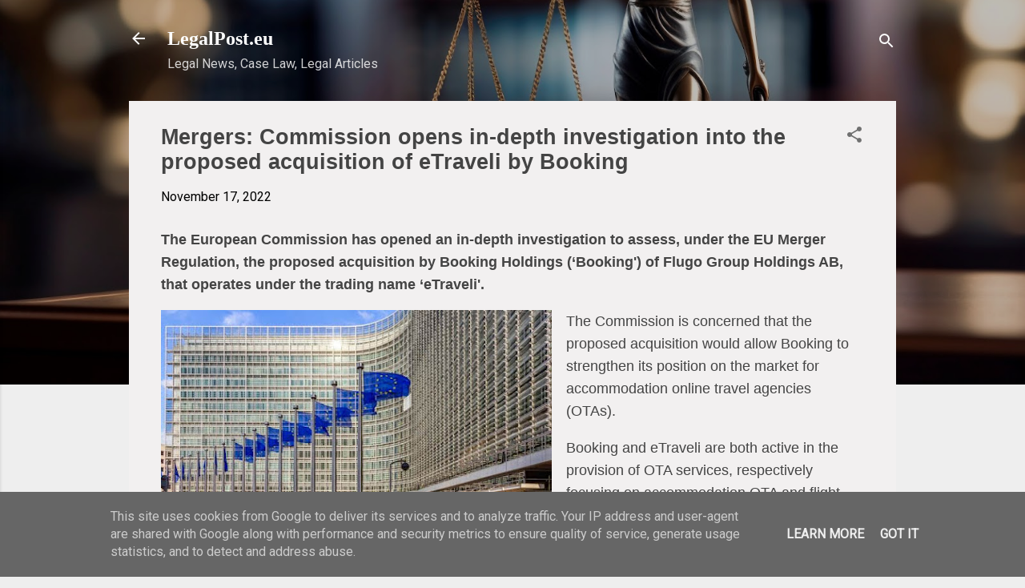

--- FILE ---
content_type: text/html; charset=UTF-8
request_url: https://www.legalpost.eu/2022/11/mergers-commission-opens-in-depth.html
body_size: 35729
content:
<!DOCTYPE html>
<html dir='ltr' lang='en'>
<head>
<meta content='width=device-width, initial-scale=1' name='viewport'/>
<title>Mergers: Commission opens in-depth investigation into the proposed acquisition of eTraveli by Booking</title>
<meta content='text/html; charset=UTF-8' http-equiv='Content-Type'/>
<!-- Chrome, Firefox OS and Opera -->
<meta content='#eeeeee' name='theme-color'/>
<!-- Windows Phone -->
<meta content='#eeeeee' name='msapplication-navbutton-color'/>
<meta content='blogger' name='generator'/>
<link href='https://www.legalpost.eu/favicon.ico' rel='icon' type='image/x-icon'/>
<link href='http://www.legalpost.eu/2022/11/mergers-commission-opens-in-depth.html' rel='canonical'/>
<link rel="alternate" type="application/atom+xml" title="LegalPost.eu - Atom" href="https://www.legalpost.eu/feeds/posts/default" />
<link rel="alternate" type="application/rss+xml" title="LegalPost.eu - RSS" href="https://www.legalpost.eu/feeds/posts/default?alt=rss" />
<link rel="service.post" type="application/atom+xml" title="LegalPost.eu - Atom" href="https://www.blogger.com/feeds/104919207339252058/posts/default" />

<link rel="alternate" type="application/atom+xml" title="LegalPost.eu - Atom" href="https://www.legalpost.eu/feeds/5148130190634173043/comments/default" />
<!--Can't find substitution for tag [blog.ieCssRetrofitLinks]-->
<link href='https://blogger.googleusercontent.com/img/b/R29vZ2xl/AVvXsEjEHMD5VdB9lSaQmu0vVw3-pSqzKnLoU_f4hJR4IgDwa1AziJjZvVXfIPCXfYb71RXcxFCBbhY9pOp9jAv3azQQrOG8BuDXA9wKrg71fCBaFT9w6QTnWlyL8iZFLZF2mwzM0eUpvKSbruqTatP2sCFMyqRSBJ5HbTHrGIoX0fhRxpW03w_7LK-ODuT9/w488-h331/89t.jpg' rel='image_src'/>
<meta content='http://www.legalpost.eu/2022/11/mergers-commission-opens-in-depth.html' property='og:url'/>
<meta content='Mergers: Commission opens in-depth investigation into the proposed acquisition of eTraveli by Booking' property='og:title'/>
<meta content='Legal News &amp; Articles' property='og:description'/>
<meta content='https://blogger.googleusercontent.com/img/b/R29vZ2xl/AVvXsEjEHMD5VdB9lSaQmu0vVw3-pSqzKnLoU_f4hJR4IgDwa1AziJjZvVXfIPCXfYb71RXcxFCBbhY9pOp9jAv3azQQrOG8BuDXA9wKrg71fCBaFT9w6QTnWlyL8iZFLZF2mwzM0eUpvKSbruqTatP2sCFMyqRSBJ5HbTHrGIoX0fhRxpW03w_7LK-ODuT9/w1200-h630-p-k-no-nu/89t.jpg' property='og:image'/>
<style type='text/css'>@font-face{font-family:'Montserrat';font-style:normal;font-weight:700;font-display:swap;src:url(//fonts.gstatic.com/s/montserrat/v31/JTUHjIg1_i6t8kCHKm4532VJOt5-QNFgpCuM73w0aXp-p7K4KLjztg.woff2)format('woff2');unicode-range:U+0460-052F,U+1C80-1C8A,U+20B4,U+2DE0-2DFF,U+A640-A69F,U+FE2E-FE2F;}@font-face{font-family:'Montserrat';font-style:normal;font-weight:700;font-display:swap;src:url(//fonts.gstatic.com/s/montserrat/v31/JTUHjIg1_i6t8kCHKm4532VJOt5-QNFgpCuM73w9aXp-p7K4KLjztg.woff2)format('woff2');unicode-range:U+0301,U+0400-045F,U+0490-0491,U+04B0-04B1,U+2116;}@font-face{font-family:'Montserrat';font-style:normal;font-weight:700;font-display:swap;src:url(//fonts.gstatic.com/s/montserrat/v31/JTUHjIg1_i6t8kCHKm4532VJOt5-QNFgpCuM73w2aXp-p7K4KLjztg.woff2)format('woff2');unicode-range:U+0102-0103,U+0110-0111,U+0128-0129,U+0168-0169,U+01A0-01A1,U+01AF-01B0,U+0300-0301,U+0303-0304,U+0308-0309,U+0323,U+0329,U+1EA0-1EF9,U+20AB;}@font-face{font-family:'Montserrat';font-style:normal;font-weight:700;font-display:swap;src:url(//fonts.gstatic.com/s/montserrat/v31/JTUHjIg1_i6t8kCHKm4532VJOt5-QNFgpCuM73w3aXp-p7K4KLjztg.woff2)format('woff2');unicode-range:U+0100-02BA,U+02BD-02C5,U+02C7-02CC,U+02CE-02D7,U+02DD-02FF,U+0304,U+0308,U+0329,U+1D00-1DBF,U+1E00-1E9F,U+1EF2-1EFF,U+2020,U+20A0-20AB,U+20AD-20C0,U+2113,U+2C60-2C7F,U+A720-A7FF;}@font-face{font-family:'Montserrat';font-style:normal;font-weight:700;font-display:swap;src:url(//fonts.gstatic.com/s/montserrat/v31/JTUHjIg1_i6t8kCHKm4532VJOt5-QNFgpCuM73w5aXp-p7K4KLg.woff2)format('woff2');unicode-range:U+0000-00FF,U+0131,U+0152-0153,U+02BB-02BC,U+02C6,U+02DA,U+02DC,U+0304,U+0308,U+0329,U+2000-206F,U+20AC,U+2122,U+2191,U+2193,U+2212,U+2215,U+FEFF,U+FFFD;}@font-face{font-family:'Roboto';font-style:italic;font-weight:300;font-stretch:100%;font-display:swap;src:url(//fonts.gstatic.com/s/roboto/v50/KFOKCnqEu92Fr1Mu53ZEC9_Vu3r1gIhOszmOClHrs6ljXfMMLt_QuAX-k3Yi128m0kN2.woff2)format('woff2');unicode-range:U+0460-052F,U+1C80-1C8A,U+20B4,U+2DE0-2DFF,U+A640-A69F,U+FE2E-FE2F;}@font-face{font-family:'Roboto';font-style:italic;font-weight:300;font-stretch:100%;font-display:swap;src:url(//fonts.gstatic.com/s/roboto/v50/KFOKCnqEu92Fr1Mu53ZEC9_Vu3r1gIhOszmOClHrs6ljXfMMLt_QuAz-k3Yi128m0kN2.woff2)format('woff2');unicode-range:U+0301,U+0400-045F,U+0490-0491,U+04B0-04B1,U+2116;}@font-face{font-family:'Roboto';font-style:italic;font-weight:300;font-stretch:100%;font-display:swap;src:url(//fonts.gstatic.com/s/roboto/v50/KFOKCnqEu92Fr1Mu53ZEC9_Vu3r1gIhOszmOClHrs6ljXfMMLt_QuAT-k3Yi128m0kN2.woff2)format('woff2');unicode-range:U+1F00-1FFF;}@font-face{font-family:'Roboto';font-style:italic;font-weight:300;font-stretch:100%;font-display:swap;src:url(//fonts.gstatic.com/s/roboto/v50/KFOKCnqEu92Fr1Mu53ZEC9_Vu3r1gIhOszmOClHrs6ljXfMMLt_QuAv-k3Yi128m0kN2.woff2)format('woff2');unicode-range:U+0370-0377,U+037A-037F,U+0384-038A,U+038C,U+038E-03A1,U+03A3-03FF;}@font-face{font-family:'Roboto';font-style:italic;font-weight:300;font-stretch:100%;font-display:swap;src:url(//fonts.gstatic.com/s/roboto/v50/KFOKCnqEu92Fr1Mu53ZEC9_Vu3r1gIhOszmOClHrs6ljXfMMLt_QuHT-k3Yi128m0kN2.woff2)format('woff2');unicode-range:U+0302-0303,U+0305,U+0307-0308,U+0310,U+0312,U+0315,U+031A,U+0326-0327,U+032C,U+032F-0330,U+0332-0333,U+0338,U+033A,U+0346,U+034D,U+0391-03A1,U+03A3-03A9,U+03B1-03C9,U+03D1,U+03D5-03D6,U+03F0-03F1,U+03F4-03F5,U+2016-2017,U+2034-2038,U+203C,U+2040,U+2043,U+2047,U+2050,U+2057,U+205F,U+2070-2071,U+2074-208E,U+2090-209C,U+20D0-20DC,U+20E1,U+20E5-20EF,U+2100-2112,U+2114-2115,U+2117-2121,U+2123-214F,U+2190,U+2192,U+2194-21AE,U+21B0-21E5,U+21F1-21F2,U+21F4-2211,U+2213-2214,U+2216-22FF,U+2308-230B,U+2310,U+2319,U+231C-2321,U+2336-237A,U+237C,U+2395,U+239B-23B7,U+23D0,U+23DC-23E1,U+2474-2475,U+25AF,U+25B3,U+25B7,U+25BD,U+25C1,U+25CA,U+25CC,U+25FB,U+266D-266F,U+27C0-27FF,U+2900-2AFF,U+2B0E-2B11,U+2B30-2B4C,U+2BFE,U+3030,U+FF5B,U+FF5D,U+1D400-1D7FF,U+1EE00-1EEFF;}@font-face{font-family:'Roboto';font-style:italic;font-weight:300;font-stretch:100%;font-display:swap;src:url(//fonts.gstatic.com/s/roboto/v50/KFOKCnqEu92Fr1Mu53ZEC9_Vu3r1gIhOszmOClHrs6ljXfMMLt_QuGb-k3Yi128m0kN2.woff2)format('woff2');unicode-range:U+0001-000C,U+000E-001F,U+007F-009F,U+20DD-20E0,U+20E2-20E4,U+2150-218F,U+2190,U+2192,U+2194-2199,U+21AF,U+21E6-21F0,U+21F3,U+2218-2219,U+2299,U+22C4-22C6,U+2300-243F,U+2440-244A,U+2460-24FF,U+25A0-27BF,U+2800-28FF,U+2921-2922,U+2981,U+29BF,U+29EB,U+2B00-2BFF,U+4DC0-4DFF,U+FFF9-FFFB,U+10140-1018E,U+10190-1019C,U+101A0,U+101D0-101FD,U+102E0-102FB,U+10E60-10E7E,U+1D2C0-1D2D3,U+1D2E0-1D37F,U+1F000-1F0FF,U+1F100-1F1AD,U+1F1E6-1F1FF,U+1F30D-1F30F,U+1F315,U+1F31C,U+1F31E,U+1F320-1F32C,U+1F336,U+1F378,U+1F37D,U+1F382,U+1F393-1F39F,U+1F3A7-1F3A8,U+1F3AC-1F3AF,U+1F3C2,U+1F3C4-1F3C6,U+1F3CA-1F3CE,U+1F3D4-1F3E0,U+1F3ED,U+1F3F1-1F3F3,U+1F3F5-1F3F7,U+1F408,U+1F415,U+1F41F,U+1F426,U+1F43F,U+1F441-1F442,U+1F444,U+1F446-1F449,U+1F44C-1F44E,U+1F453,U+1F46A,U+1F47D,U+1F4A3,U+1F4B0,U+1F4B3,U+1F4B9,U+1F4BB,U+1F4BF,U+1F4C8-1F4CB,U+1F4D6,U+1F4DA,U+1F4DF,U+1F4E3-1F4E6,U+1F4EA-1F4ED,U+1F4F7,U+1F4F9-1F4FB,U+1F4FD-1F4FE,U+1F503,U+1F507-1F50B,U+1F50D,U+1F512-1F513,U+1F53E-1F54A,U+1F54F-1F5FA,U+1F610,U+1F650-1F67F,U+1F687,U+1F68D,U+1F691,U+1F694,U+1F698,U+1F6AD,U+1F6B2,U+1F6B9-1F6BA,U+1F6BC,U+1F6C6-1F6CF,U+1F6D3-1F6D7,U+1F6E0-1F6EA,U+1F6F0-1F6F3,U+1F6F7-1F6FC,U+1F700-1F7FF,U+1F800-1F80B,U+1F810-1F847,U+1F850-1F859,U+1F860-1F887,U+1F890-1F8AD,U+1F8B0-1F8BB,U+1F8C0-1F8C1,U+1F900-1F90B,U+1F93B,U+1F946,U+1F984,U+1F996,U+1F9E9,U+1FA00-1FA6F,U+1FA70-1FA7C,U+1FA80-1FA89,U+1FA8F-1FAC6,U+1FACE-1FADC,U+1FADF-1FAE9,U+1FAF0-1FAF8,U+1FB00-1FBFF;}@font-face{font-family:'Roboto';font-style:italic;font-weight:300;font-stretch:100%;font-display:swap;src:url(//fonts.gstatic.com/s/roboto/v50/KFOKCnqEu92Fr1Mu53ZEC9_Vu3r1gIhOszmOClHrs6ljXfMMLt_QuAf-k3Yi128m0kN2.woff2)format('woff2');unicode-range:U+0102-0103,U+0110-0111,U+0128-0129,U+0168-0169,U+01A0-01A1,U+01AF-01B0,U+0300-0301,U+0303-0304,U+0308-0309,U+0323,U+0329,U+1EA0-1EF9,U+20AB;}@font-face{font-family:'Roboto';font-style:italic;font-weight:300;font-stretch:100%;font-display:swap;src:url(//fonts.gstatic.com/s/roboto/v50/KFOKCnqEu92Fr1Mu53ZEC9_Vu3r1gIhOszmOClHrs6ljXfMMLt_QuAb-k3Yi128m0kN2.woff2)format('woff2');unicode-range:U+0100-02BA,U+02BD-02C5,U+02C7-02CC,U+02CE-02D7,U+02DD-02FF,U+0304,U+0308,U+0329,U+1D00-1DBF,U+1E00-1E9F,U+1EF2-1EFF,U+2020,U+20A0-20AB,U+20AD-20C0,U+2113,U+2C60-2C7F,U+A720-A7FF;}@font-face{font-family:'Roboto';font-style:italic;font-weight:300;font-stretch:100%;font-display:swap;src:url(//fonts.gstatic.com/s/roboto/v50/KFOKCnqEu92Fr1Mu53ZEC9_Vu3r1gIhOszmOClHrs6ljXfMMLt_QuAj-k3Yi128m0g.woff2)format('woff2');unicode-range:U+0000-00FF,U+0131,U+0152-0153,U+02BB-02BC,U+02C6,U+02DA,U+02DC,U+0304,U+0308,U+0329,U+2000-206F,U+20AC,U+2122,U+2191,U+2193,U+2212,U+2215,U+FEFF,U+FFFD;}@font-face{font-family:'Roboto';font-style:normal;font-weight:400;font-stretch:100%;font-display:swap;src:url(//fonts.gstatic.com/s/roboto/v50/KFOMCnqEu92Fr1ME7kSn66aGLdTylUAMQXC89YmC2DPNWubEbVmZiAr0klQmz24O0g.woff2)format('woff2');unicode-range:U+0460-052F,U+1C80-1C8A,U+20B4,U+2DE0-2DFF,U+A640-A69F,U+FE2E-FE2F;}@font-face{font-family:'Roboto';font-style:normal;font-weight:400;font-stretch:100%;font-display:swap;src:url(//fonts.gstatic.com/s/roboto/v50/KFOMCnqEu92Fr1ME7kSn66aGLdTylUAMQXC89YmC2DPNWubEbVmQiAr0klQmz24O0g.woff2)format('woff2');unicode-range:U+0301,U+0400-045F,U+0490-0491,U+04B0-04B1,U+2116;}@font-face{font-family:'Roboto';font-style:normal;font-weight:400;font-stretch:100%;font-display:swap;src:url(//fonts.gstatic.com/s/roboto/v50/KFOMCnqEu92Fr1ME7kSn66aGLdTylUAMQXC89YmC2DPNWubEbVmYiAr0klQmz24O0g.woff2)format('woff2');unicode-range:U+1F00-1FFF;}@font-face{font-family:'Roboto';font-style:normal;font-weight:400;font-stretch:100%;font-display:swap;src:url(//fonts.gstatic.com/s/roboto/v50/KFOMCnqEu92Fr1ME7kSn66aGLdTylUAMQXC89YmC2DPNWubEbVmXiAr0klQmz24O0g.woff2)format('woff2');unicode-range:U+0370-0377,U+037A-037F,U+0384-038A,U+038C,U+038E-03A1,U+03A3-03FF;}@font-face{font-family:'Roboto';font-style:normal;font-weight:400;font-stretch:100%;font-display:swap;src:url(//fonts.gstatic.com/s/roboto/v50/KFOMCnqEu92Fr1ME7kSn66aGLdTylUAMQXC89YmC2DPNWubEbVnoiAr0klQmz24O0g.woff2)format('woff2');unicode-range:U+0302-0303,U+0305,U+0307-0308,U+0310,U+0312,U+0315,U+031A,U+0326-0327,U+032C,U+032F-0330,U+0332-0333,U+0338,U+033A,U+0346,U+034D,U+0391-03A1,U+03A3-03A9,U+03B1-03C9,U+03D1,U+03D5-03D6,U+03F0-03F1,U+03F4-03F5,U+2016-2017,U+2034-2038,U+203C,U+2040,U+2043,U+2047,U+2050,U+2057,U+205F,U+2070-2071,U+2074-208E,U+2090-209C,U+20D0-20DC,U+20E1,U+20E5-20EF,U+2100-2112,U+2114-2115,U+2117-2121,U+2123-214F,U+2190,U+2192,U+2194-21AE,U+21B0-21E5,U+21F1-21F2,U+21F4-2211,U+2213-2214,U+2216-22FF,U+2308-230B,U+2310,U+2319,U+231C-2321,U+2336-237A,U+237C,U+2395,U+239B-23B7,U+23D0,U+23DC-23E1,U+2474-2475,U+25AF,U+25B3,U+25B7,U+25BD,U+25C1,U+25CA,U+25CC,U+25FB,U+266D-266F,U+27C0-27FF,U+2900-2AFF,U+2B0E-2B11,U+2B30-2B4C,U+2BFE,U+3030,U+FF5B,U+FF5D,U+1D400-1D7FF,U+1EE00-1EEFF;}@font-face{font-family:'Roboto';font-style:normal;font-weight:400;font-stretch:100%;font-display:swap;src:url(//fonts.gstatic.com/s/roboto/v50/KFOMCnqEu92Fr1ME7kSn66aGLdTylUAMQXC89YmC2DPNWubEbVn6iAr0klQmz24O0g.woff2)format('woff2');unicode-range:U+0001-000C,U+000E-001F,U+007F-009F,U+20DD-20E0,U+20E2-20E4,U+2150-218F,U+2190,U+2192,U+2194-2199,U+21AF,U+21E6-21F0,U+21F3,U+2218-2219,U+2299,U+22C4-22C6,U+2300-243F,U+2440-244A,U+2460-24FF,U+25A0-27BF,U+2800-28FF,U+2921-2922,U+2981,U+29BF,U+29EB,U+2B00-2BFF,U+4DC0-4DFF,U+FFF9-FFFB,U+10140-1018E,U+10190-1019C,U+101A0,U+101D0-101FD,U+102E0-102FB,U+10E60-10E7E,U+1D2C0-1D2D3,U+1D2E0-1D37F,U+1F000-1F0FF,U+1F100-1F1AD,U+1F1E6-1F1FF,U+1F30D-1F30F,U+1F315,U+1F31C,U+1F31E,U+1F320-1F32C,U+1F336,U+1F378,U+1F37D,U+1F382,U+1F393-1F39F,U+1F3A7-1F3A8,U+1F3AC-1F3AF,U+1F3C2,U+1F3C4-1F3C6,U+1F3CA-1F3CE,U+1F3D4-1F3E0,U+1F3ED,U+1F3F1-1F3F3,U+1F3F5-1F3F7,U+1F408,U+1F415,U+1F41F,U+1F426,U+1F43F,U+1F441-1F442,U+1F444,U+1F446-1F449,U+1F44C-1F44E,U+1F453,U+1F46A,U+1F47D,U+1F4A3,U+1F4B0,U+1F4B3,U+1F4B9,U+1F4BB,U+1F4BF,U+1F4C8-1F4CB,U+1F4D6,U+1F4DA,U+1F4DF,U+1F4E3-1F4E6,U+1F4EA-1F4ED,U+1F4F7,U+1F4F9-1F4FB,U+1F4FD-1F4FE,U+1F503,U+1F507-1F50B,U+1F50D,U+1F512-1F513,U+1F53E-1F54A,U+1F54F-1F5FA,U+1F610,U+1F650-1F67F,U+1F687,U+1F68D,U+1F691,U+1F694,U+1F698,U+1F6AD,U+1F6B2,U+1F6B9-1F6BA,U+1F6BC,U+1F6C6-1F6CF,U+1F6D3-1F6D7,U+1F6E0-1F6EA,U+1F6F0-1F6F3,U+1F6F7-1F6FC,U+1F700-1F7FF,U+1F800-1F80B,U+1F810-1F847,U+1F850-1F859,U+1F860-1F887,U+1F890-1F8AD,U+1F8B0-1F8BB,U+1F8C0-1F8C1,U+1F900-1F90B,U+1F93B,U+1F946,U+1F984,U+1F996,U+1F9E9,U+1FA00-1FA6F,U+1FA70-1FA7C,U+1FA80-1FA89,U+1FA8F-1FAC6,U+1FACE-1FADC,U+1FADF-1FAE9,U+1FAF0-1FAF8,U+1FB00-1FBFF;}@font-face{font-family:'Roboto';font-style:normal;font-weight:400;font-stretch:100%;font-display:swap;src:url(//fonts.gstatic.com/s/roboto/v50/KFOMCnqEu92Fr1ME7kSn66aGLdTylUAMQXC89YmC2DPNWubEbVmbiAr0klQmz24O0g.woff2)format('woff2');unicode-range:U+0102-0103,U+0110-0111,U+0128-0129,U+0168-0169,U+01A0-01A1,U+01AF-01B0,U+0300-0301,U+0303-0304,U+0308-0309,U+0323,U+0329,U+1EA0-1EF9,U+20AB;}@font-face{font-family:'Roboto';font-style:normal;font-weight:400;font-stretch:100%;font-display:swap;src:url(//fonts.gstatic.com/s/roboto/v50/KFOMCnqEu92Fr1ME7kSn66aGLdTylUAMQXC89YmC2DPNWubEbVmaiAr0klQmz24O0g.woff2)format('woff2');unicode-range:U+0100-02BA,U+02BD-02C5,U+02C7-02CC,U+02CE-02D7,U+02DD-02FF,U+0304,U+0308,U+0329,U+1D00-1DBF,U+1E00-1E9F,U+1EF2-1EFF,U+2020,U+20A0-20AB,U+20AD-20C0,U+2113,U+2C60-2C7F,U+A720-A7FF;}@font-face{font-family:'Roboto';font-style:normal;font-weight:400;font-stretch:100%;font-display:swap;src:url(//fonts.gstatic.com/s/roboto/v50/KFOMCnqEu92Fr1ME7kSn66aGLdTylUAMQXC89YmC2DPNWubEbVmUiAr0klQmz24.woff2)format('woff2');unicode-range:U+0000-00FF,U+0131,U+0152-0153,U+02BB-02BC,U+02C6,U+02DA,U+02DC,U+0304,U+0308,U+0329,U+2000-206F,U+20AC,U+2122,U+2191,U+2193,U+2212,U+2215,U+FEFF,U+FFFD;}</style>
<style id='page-skin-1' type='text/css'><!--
/*! normalize.css v3.0.1 | MIT License | git.io/normalize */html{font-family:sans-serif;-ms-text-size-adjust:100%;-webkit-text-size-adjust:100%}body{margin:0}article,aside,details,figcaption,figure,footer,header,hgroup,main,nav,section,summary{display:block}audio,canvas,progress,video{display:inline-block;vertical-align:baseline}audio:not([controls]){display:none;height:0}[hidden],template{display:none}a{background:transparent}a:active,a:hover{outline:0}abbr[title]{border-bottom:1px dotted}b,strong{font-weight:bold}dfn{font-style:italic}h1{font-size:2em;margin:.67em 0}mark{background:#ff0;color:#000}small{font-size:80%}sub,sup{font-size:75%;line-height:0;position:relative;vertical-align:baseline}sup{top:-0.5em}sub{bottom:-0.25em}img{border:0}svg:not(:root){overflow:hidden}figure{margin:1em 40px}hr{-moz-box-sizing:content-box;box-sizing:content-box;height:0}pre{overflow:auto}code,kbd,pre,samp{font-family:monospace,monospace;font-size:1em}button,input,optgroup,select,textarea{color:inherit;font:inherit;margin:0}button{overflow:visible}button,select{text-transform:none}button,html input[type="button"],input[type="reset"],input[type="submit"]{-webkit-appearance:button;cursor:pointer}button[disabled],html input[disabled]{cursor:default}button::-moz-focus-inner,input::-moz-focus-inner{border:0;padding:0}input{line-height:normal}input[type="checkbox"],input[type="radio"]{box-sizing:border-box;padding:0}input[type="number"]::-webkit-inner-spin-button,input[type="number"]::-webkit-outer-spin-button{height:auto}input[type="search"]{-webkit-appearance:textfield;-moz-box-sizing:content-box;-webkit-box-sizing:content-box;box-sizing:content-box}input[type="search"]::-webkit-search-cancel-button,input[type="search"]::-webkit-search-decoration{-webkit-appearance:none}fieldset{border:1px solid #c0c0c0;margin:0 2px;padding:.35em .625em .75em}legend{border:0;padding:0}textarea{overflow:auto}optgroup{font-weight:bold}table{border-collapse:collapse;border-spacing:0}td,th{padding:0}
/*!************************************************
* Blogger Template Style
* Name: Contempo
**************************************************/
body{
overflow-wrap:break-word;
word-break:break-word;
word-wrap:break-word
}
.hidden{
display:none
}
.invisible{
visibility:hidden
}
.container::after,.float-container::after{
clear:both;
content:"";
display:table
}
.clearboth{
clear:both
}
#comments .comment .comment-actions,.subscribe-popup .FollowByEmail .follow-by-email-submit,.widget.Profile .profile-link,.widget.Profile .profile-link.visit-profile{
background:0 0;
border:0;
box-shadow:none;
color:#001aff;
cursor:pointer;
font-size:14px;
font-weight:700;
outline:0;
text-decoration:none;
text-transform:uppercase;
width:auto
}
.dim-overlay{
background-color:rgba(0,0,0,.54);
height:100vh;
left:0;
position:fixed;
top:0;
width:100%
}
#sharing-dim-overlay{
background-color:transparent
}
input::-ms-clear{
display:none
}
.blogger-logo,.svg-icon-24.blogger-logo{
fill:#ff9800;
opacity:1
}
.loading-spinner-large{
-webkit-animation:mspin-rotate 1.568s infinite linear;
animation:mspin-rotate 1.568s infinite linear;
height:48px;
overflow:hidden;
position:absolute;
width:48px;
z-index:200
}
.loading-spinner-large>div{
-webkit-animation:mspin-revrot 5332ms infinite steps(4);
animation:mspin-revrot 5332ms infinite steps(4)
}
.loading-spinner-large>div>div{
-webkit-animation:mspin-singlecolor-large-film 1333ms infinite steps(81);
animation:mspin-singlecolor-large-film 1333ms infinite steps(81);
background-size:100%;
height:48px;
width:3888px
}
.mspin-black-large>div>div,.mspin-grey_54-large>div>div{
background-image:url(https://www.blogblog.com/indie/mspin_black_large.svg)
}
.mspin-white-large>div>div{
background-image:url(https://www.blogblog.com/indie/mspin_white_large.svg)
}
.mspin-grey_54-large{
opacity:.54
}
@-webkit-keyframes mspin-singlecolor-large-film{
from{
-webkit-transform:translateX(0);
transform:translateX(0)
}
to{
-webkit-transform:translateX(-3888px);
transform:translateX(-3888px)
}
}
@keyframes mspin-singlecolor-large-film{
from{
-webkit-transform:translateX(0);
transform:translateX(0)
}
to{
-webkit-transform:translateX(-3888px);
transform:translateX(-3888px)
}
}
@-webkit-keyframes mspin-rotate{
from{
-webkit-transform:rotate(0);
transform:rotate(0)
}
to{
-webkit-transform:rotate(360deg);
transform:rotate(360deg)
}
}
@keyframes mspin-rotate{
from{
-webkit-transform:rotate(0);
transform:rotate(0)
}
to{
-webkit-transform:rotate(360deg);
transform:rotate(360deg)
}
}
@-webkit-keyframes mspin-revrot{
from{
-webkit-transform:rotate(0);
transform:rotate(0)
}
to{
-webkit-transform:rotate(-360deg);
transform:rotate(-360deg)
}
}
@keyframes mspin-revrot{
from{
-webkit-transform:rotate(0);
transform:rotate(0)
}
to{
-webkit-transform:rotate(-360deg);
transform:rotate(-360deg)
}
}
.skip-navigation{
background-color:#fff;
box-sizing:border-box;
color:#000;
display:block;
height:0;
left:0;
line-height:50px;
overflow:hidden;
padding-top:0;
position:fixed;
text-align:center;
top:0;
-webkit-transition:box-shadow .3s,height .3s,padding-top .3s;
transition:box-shadow .3s,height .3s,padding-top .3s;
width:100%;
z-index:900
}
.skip-navigation:focus{
box-shadow:0 4px 5px 0 rgba(0,0,0,.14),0 1px 10px 0 rgba(0,0,0,.12),0 2px 4px -1px rgba(0,0,0,.2);
height:50px
}
#main{
outline:0
}
.main-heading{
position:absolute;
clip:rect(1px,1px,1px,1px);
padding:0;
border:0;
height:1px;
width:1px;
overflow:hidden
}
.Attribution{
margin-top:1em;
text-align:center
}
.Attribution .blogger img,.Attribution .blogger svg{
vertical-align:bottom
}
.Attribution .blogger img{
margin-right:.5em
}
.Attribution div{
line-height:24px;
margin-top:.5em
}
.Attribution .copyright,.Attribution .image-attribution{
font-size:.7em;
margin-top:1.5em
}
.BLOG_mobile_video_class{
display:none
}
.bg-photo{
background-attachment:scroll!important
}
body .CSS_LIGHTBOX{
z-index:900
}
.extendable .show-less,.extendable .show-more{
border-color:#001aff;
color:#001aff;
margin-top:8px
}
.extendable .show-less.hidden,.extendable .show-more.hidden{
display:none
}
.inline-ad{
display:none;
max-width:100%;
overflow:hidden
}
.adsbygoogle{
display:block
}
#cookieChoiceInfo{
bottom:0;
top:auto
}
iframe.b-hbp-video{
border:0
}
.post-body img{
max-width:100%
}
.post-body iframe{
max-width:100%
}
.post-body a[imageanchor="1"]{
display:inline-block
}
.byline{
margin-right:1em
}
.byline:last-child{
margin-right:0
}
.link-copied-dialog{
max-width:520px;
outline:0
}
.link-copied-dialog .modal-dialog-buttons{
margin-top:8px
}
.link-copied-dialog .goog-buttonset-default{
background:0 0;
border:0
}
.link-copied-dialog .goog-buttonset-default:focus{
outline:0
}
.paging-control-container{
margin-bottom:16px
}
.paging-control-container .paging-control{
display:inline-block
}
.paging-control-container .comment-range-text::after,.paging-control-container .paging-control{
color:#001aff
}
.paging-control-container .comment-range-text,.paging-control-container .paging-control{
margin-right:8px
}
.paging-control-container .comment-range-text::after,.paging-control-container .paging-control::after{
content:"\b7";
cursor:default;
padding-left:8px;
pointer-events:none
}
.paging-control-container .comment-range-text:last-child::after,.paging-control-container .paging-control:last-child::after{
content:none
}
.byline.reactions iframe{
height:20px
}
.b-notification{
color:#000;
background-color:#fff;
border-bottom:solid 1px #000;
box-sizing:border-box;
padding:16px 32px;
text-align:center
}
.b-notification.visible{
-webkit-transition:margin-top .3s cubic-bezier(.4,0,.2,1);
transition:margin-top .3s cubic-bezier(.4,0,.2,1)
}
.b-notification.invisible{
position:absolute
}
.b-notification-close{
position:absolute;
right:8px;
top:8px
}
.no-posts-message{
line-height:40px;
text-align:center
}
@media screen and (max-width:800px){
body.item-view .post-body a[imageanchor="1"][style*="float: left;"],body.item-view .post-body a[imageanchor="1"][style*="float: right;"]{
float:none!important;
clear:none!important
}
body.item-view .post-body a[imageanchor="1"] img{
display:block;
height:auto;
margin:0 auto
}
body.item-view .post-body>.separator:first-child>a[imageanchor="1"]:first-child{
margin-top:20px
}
.post-body a[imageanchor]{
display:block
}
body.item-view .post-body a[imageanchor="1"]{
margin-left:0!important;
margin-right:0!important
}
body.item-view .post-body a[imageanchor="1"]+a[imageanchor="1"]{
margin-top:16px
}
}
.item-control{
display:none
}
#comments{
border-top:1px dashed rgba(0,0,0,.54);
margin-top:20px;
padding:20px
}
#comments .comment-thread ol{
margin:0;
padding-left:0;
padding-left:0
}
#comments .comment .comment-replybox-single,#comments .comment-thread .comment-replies{
margin-left:60px
}
#comments .comment-thread .thread-count{
display:none
}
#comments .comment{
list-style-type:none;
padding:0 0 30px;
position:relative
}
#comments .comment .comment{
padding-bottom:8px
}
.comment .avatar-image-container{
position:absolute
}
.comment .avatar-image-container img{
border-radius:50%
}
.avatar-image-container svg,.comment .avatar-image-container .avatar-icon{
border-radius:50%;
border:solid 1px #707070;
box-sizing:border-box;
fill:#707070;
height:35px;
margin:0;
padding:7px;
width:35px
}
.comment .comment-block{
margin-top:10px;
margin-left:60px;
padding-bottom:0
}
#comments .comment-author-header-wrapper{
margin-left:40px
}
#comments .comment .thread-expanded .comment-block{
padding-bottom:20px
}
#comments .comment .comment-header .user,#comments .comment .comment-header .user a{
color:#444444;
font-style:normal;
font-weight:700
}
#comments .comment .comment-actions{
bottom:0;
margin-bottom:15px;
position:absolute
}
#comments .comment .comment-actions>*{
margin-right:8px
}
#comments .comment .comment-header .datetime{
bottom:0;
color:rgba(68,68,68,.54);
display:inline-block;
font-size:13px;
font-style:italic;
margin-left:8px
}
#comments .comment .comment-footer .comment-timestamp a,#comments .comment .comment-header .datetime a{
color:rgba(68,68,68,.54)
}
#comments .comment .comment-content,.comment .comment-body{
margin-top:12px;
word-break:break-word
}
.comment-body{
margin-bottom:12px
}
#comments.embed[data-num-comments="0"]{
border:0;
margin-top:0;
padding-top:0
}
#comments.embed[data-num-comments="0"] #comment-post-message,#comments.embed[data-num-comments="0"] div.comment-form>p,#comments.embed[data-num-comments="0"] p.comment-footer{
display:none
}
#comment-editor-src{
display:none
}
.comments .comments-content .loadmore.loaded{
max-height:0;
opacity:0;
overflow:hidden
}
.extendable .remaining-items{
height:0;
overflow:hidden;
-webkit-transition:height .3s cubic-bezier(.4,0,.2,1);
transition:height .3s cubic-bezier(.4,0,.2,1)
}
.extendable .remaining-items.expanded{
height:auto
}
.svg-icon-24,.svg-icon-24-button{
cursor:pointer;
height:24px;
width:24px;
min-width:24px
}
.touch-icon{
margin:-12px;
padding:12px
}
.touch-icon:active,.touch-icon:focus{
background-color:rgba(153,153,153,.4);
border-radius:50%
}
svg:not(:root).touch-icon{
overflow:visible
}
html[dir=rtl] .rtl-reversible-icon{
-webkit-transform:scaleX(-1);
-ms-transform:scaleX(-1);
transform:scaleX(-1)
}
.svg-icon-24-button,.touch-icon-button{
background:0 0;
border:0;
margin:0;
outline:0;
padding:0
}
.touch-icon-button .touch-icon:active,.touch-icon-button .touch-icon:focus{
background-color:transparent
}
.touch-icon-button:active .touch-icon,.touch-icon-button:focus .touch-icon{
background-color:rgba(153,153,153,.4);
border-radius:50%
}
.Profile .default-avatar-wrapper .avatar-icon{
border-radius:50%;
border:solid 1px #707070;
box-sizing:border-box;
fill:#707070;
margin:0
}
.Profile .individual .default-avatar-wrapper .avatar-icon{
padding:25px
}
.Profile .individual .avatar-icon,.Profile .individual .profile-img{
height:120px;
width:120px
}
.Profile .team .default-avatar-wrapper .avatar-icon{
padding:8px
}
.Profile .team .avatar-icon,.Profile .team .default-avatar-wrapper,.Profile .team .profile-img{
height:40px;
width:40px
}
.snippet-container{
margin:0;
position:relative;
overflow:hidden
}
.snippet-fade{
bottom:0;
box-sizing:border-box;
position:absolute;
width:96px
}
.snippet-fade{
right:0
}
.snippet-fade:after{
content:"\2026"
}
.snippet-fade:after{
float:right
}
.post-bottom{
-webkit-box-align:center;
-webkit-align-items:center;
-ms-flex-align:center;
align-items:center;
display:-webkit-box;
display:-webkit-flex;
display:-ms-flexbox;
display:flex;
-webkit-flex-wrap:wrap;
-ms-flex-wrap:wrap;
flex-wrap:wrap
}
.post-footer{
-webkit-box-flex:1;
-webkit-flex:1 1 auto;
-ms-flex:1 1 auto;
flex:1 1 auto;
-webkit-flex-wrap:wrap;
-ms-flex-wrap:wrap;
flex-wrap:wrap;
-webkit-box-ordinal-group:2;
-webkit-order:1;
-ms-flex-order:1;
order:1
}
.post-footer>*{
-webkit-box-flex:0;
-webkit-flex:0 1 auto;
-ms-flex:0 1 auto;
flex:0 1 auto
}
.post-footer .byline:last-child{
margin-right:1em
}
.jump-link{
-webkit-box-flex:0;
-webkit-flex:0 0 auto;
-ms-flex:0 0 auto;
flex:0 0 auto;
-webkit-box-ordinal-group:3;
-webkit-order:2;
-ms-flex-order:2;
order:2
}
.centered-top-container.sticky{
left:0;
position:fixed;
right:0;
top:0;
width:auto;
z-index:50;
-webkit-transition-property:opacity,-webkit-transform;
transition-property:opacity,-webkit-transform;
transition-property:transform,opacity;
transition-property:transform,opacity,-webkit-transform;
-webkit-transition-duration:.2s;
transition-duration:.2s;
-webkit-transition-timing-function:cubic-bezier(.4,0,.2,1);
transition-timing-function:cubic-bezier(.4,0,.2,1)
}
.centered-top-placeholder{
display:none
}
.collapsed-header .centered-top-placeholder{
display:block
}
.centered-top-container .Header .replaced h1,.centered-top-placeholder .Header .replaced h1{
display:none
}
.centered-top-container.sticky .Header .replaced h1{
display:block
}
.centered-top-container.sticky .Header .header-widget{
background:0 0
}
.centered-top-container.sticky .Header .header-image-wrapper{
display:none
}
.centered-top-container img,.centered-top-placeholder img{
max-width:100%
}
.collapsible{
-webkit-transition:height .3s cubic-bezier(.4,0,.2,1);
transition:height .3s cubic-bezier(.4,0,.2,1)
}
.collapsible,.collapsible>summary{
display:block;
overflow:hidden
}
.collapsible>:not(summary){
display:none
}
.collapsible[open]>:not(summary){
display:block
}
.collapsible:focus,.collapsible>summary:focus{
outline:0
}
.collapsible>summary{
cursor:pointer;
display:block;
padding:0
}
.collapsible:focus>summary,.collapsible>summary:focus{
background-color:transparent
}
.collapsible>summary::-webkit-details-marker{
display:none
}
.collapsible-title{
-webkit-box-align:center;
-webkit-align-items:center;
-ms-flex-align:center;
align-items:center;
display:-webkit-box;
display:-webkit-flex;
display:-ms-flexbox;
display:flex
}
.collapsible-title .title{
-webkit-box-flex:1;
-webkit-flex:1 1 auto;
-ms-flex:1 1 auto;
flex:1 1 auto;
-webkit-box-ordinal-group:1;
-webkit-order:0;
-ms-flex-order:0;
order:0;
overflow:hidden;
text-overflow:ellipsis;
white-space:nowrap
}
.collapsible-title .chevron-down,.collapsible[open] .collapsible-title .chevron-up{
display:block
}
.collapsible-title .chevron-up,.collapsible[open] .collapsible-title .chevron-down{
display:none
}
.flat-button{
cursor:pointer;
display:inline-block;
font-weight:700;
text-transform:uppercase;
border-radius:2px;
padding:8px;
margin:-8px
}
.flat-icon-button{
background:0 0;
border:0;
margin:0;
outline:0;
padding:0;
margin:-12px;
padding:12px;
cursor:pointer;
box-sizing:content-box;
display:inline-block;
line-height:0
}
.flat-icon-button,.flat-icon-button .splash-wrapper{
border-radius:50%
}
.flat-icon-button .splash.animate{
-webkit-animation-duration:.3s;
animation-duration:.3s
}
.overflowable-container{
max-height:47.2px;
overflow:hidden;
position:relative
}
.overflow-button{
cursor:pointer
}
#overflowable-dim-overlay{
background:0 0
}
.overflow-popup{
box-shadow:0 2px 2px 0 rgba(0,0,0,.14),0 3px 1px -2px rgba(0,0,0,.2),0 1px 5px 0 rgba(0,0,0,.12);
background-color:#ffffff;
left:0;
max-width:calc(100% - 32px);
position:absolute;
top:0;
visibility:hidden;
z-index:101
}
.overflow-popup ul{
list-style:none
}
.overflow-popup .tabs li,.overflow-popup li{
display:block;
height:auto
}
.overflow-popup .tabs li{
padding-left:0;
padding-right:0
}
.overflow-button.hidden,.overflow-popup .tabs li.hidden,.overflow-popup li.hidden{
display:none
}
.pill-button{
background:0 0;
border:1px solid;
border-radius:12px;
cursor:pointer;
display:inline-block;
padding:4px 16px;
text-transform:uppercase
}
.ripple{
position:relative
}
.ripple>*{
z-index:1
}
.splash-wrapper{
bottom:0;
left:0;
overflow:hidden;
pointer-events:none;
position:absolute;
right:0;
top:0;
z-index:0
}
.splash{
background:#ccc;
border-radius:100%;
display:block;
opacity:.6;
position:absolute;
-webkit-transform:scale(0);
-ms-transform:scale(0);
transform:scale(0)
}
.splash.animate{
-webkit-animation:ripple-effect .4s linear;
animation:ripple-effect .4s linear
}
@-webkit-keyframes ripple-effect{
100%{
opacity:0;
-webkit-transform:scale(2.5);
transform:scale(2.5)
}
}
@keyframes ripple-effect{
100%{
opacity:0;
-webkit-transform:scale(2.5);
transform:scale(2.5)
}
}
.search{
display:-webkit-box;
display:-webkit-flex;
display:-ms-flexbox;
display:flex;
line-height:24px;
width:24px
}
.search.focused{
width:100%
}
.search.focused .section{
width:100%
}
.search form{
z-index:101
}
.search h3{
display:none
}
.search form{
display:-webkit-box;
display:-webkit-flex;
display:-ms-flexbox;
display:flex;
-webkit-box-flex:1;
-webkit-flex:1 0 0;
-ms-flex:1 0 0px;
flex:1 0 0;
border-bottom:solid 1px transparent;
padding-bottom:8px
}
.search form>*{
display:none
}
.search.focused form>*{
display:block
}
.search .search-input label{
display:none
}
.centered-top-placeholder.cloned .search form{
z-index:30
}
.search.focused form{
border-color:#ffffff;
position:relative;
width:auto
}
.collapsed-header .centered-top-container .search.focused form{
border-bottom-color:transparent
}
.search-expand{
-webkit-box-flex:0;
-webkit-flex:0 0 auto;
-ms-flex:0 0 auto;
flex:0 0 auto
}
.search-expand-text{
display:none
}
.search-close{
display:inline;
vertical-align:middle
}
.search-input{
-webkit-box-flex:1;
-webkit-flex:1 0 1px;
-ms-flex:1 0 1px;
flex:1 0 1px
}
.search-input input{
background:0 0;
border:0;
box-sizing:border-box;
color:#ffffff;
display:inline-block;
outline:0;
width:calc(100% - 48px)
}
.search-input input.no-cursor{
color:transparent;
text-shadow:0 0 0 #ffffff
}
.collapsed-header .centered-top-container .search-action,.collapsed-header .centered-top-container .search-input input{
color:#444444
}
.collapsed-header .centered-top-container .search-input input.no-cursor{
color:transparent;
text-shadow:0 0 0 #444444
}
.collapsed-header .centered-top-container .search-input input.no-cursor:focus,.search-input input.no-cursor:focus{
outline:0
}
.search-focused>*{
visibility:hidden
}
.search-focused .search,.search-focused .search-icon{
visibility:visible
}
.search.focused .search-action{
display:block
}
.search.focused .search-action:disabled{
opacity:.3
}
.widget.Sharing .sharing-button{
display:none
}
.widget.Sharing .sharing-buttons li{
padding:0
}
.widget.Sharing .sharing-buttons li span{
display:none
}
.post-share-buttons{
position:relative
}
.centered-bottom .share-buttons .svg-icon-24,.share-buttons .svg-icon-24{
fill:#212121
}
.sharing-open.touch-icon-button:active .touch-icon,.sharing-open.touch-icon-button:focus .touch-icon{
background-color:transparent
}
.share-buttons{
background-color:#ffffff;
border-radius:2px;
box-shadow:0 2px 2px 0 rgba(0,0,0,.14),0 3px 1px -2px rgba(0,0,0,.2),0 1px 5px 0 rgba(0,0,0,.12);
color:#212121;
list-style:none;
margin:0;
padding:8px 0;
position:absolute;
top:-11px;
min-width:200px;
z-index:101
}
.share-buttons.hidden{
display:none
}
.sharing-button{
background:0 0;
border:0;
margin:0;
outline:0;
padding:0;
cursor:pointer
}
.share-buttons li{
margin:0;
height:48px
}
.share-buttons li:last-child{
margin-bottom:0
}
.share-buttons li .sharing-platform-button{
box-sizing:border-box;
cursor:pointer;
display:block;
height:100%;
margin-bottom:0;
padding:0 16px;
position:relative;
width:100%
}
.share-buttons li .sharing-platform-button:focus,.share-buttons li .sharing-platform-button:hover{
background-color:rgba(128,128,128,.1);
outline:0
}
.share-buttons li svg[class*=" sharing-"],.share-buttons li svg[class^=sharing-]{
position:absolute;
top:10px
}
.share-buttons li span.sharing-platform-button{
position:relative;
top:0
}
.share-buttons li .platform-sharing-text{
display:block;
font-size:16px;
line-height:48px;
white-space:nowrap
}
.share-buttons li .platform-sharing-text{
margin-left:56px
}
.sidebar-container{
background-color:#ffffff;
max-width:310px;
overflow-y:auto;
-webkit-transition-property:-webkit-transform;
transition-property:-webkit-transform;
transition-property:transform;
transition-property:transform,-webkit-transform;
-webkit-transition-duration:.3s;
transition-duration:.3s;
-webkit-transition-timing-function:cubic-bezier(0,0,.2,1);
transition-timing-function:cubic-bezier(0,0,.2,1);
width:310px;
z-index:101;
-webkit-overflow-scrolling:touch
}
.sidebar-container .navigation{
line-height:0;
padding:16px
}
.sidebar-container .sidebar-back{
cursor:pointer
}
.sidebar-container .widget{
background:0 0;
margin:0 16px;
padding:16px 0
}
.sidebar-container .widget .title{
color:#212121;
margin:0
}
.sidebar-container .widget ul{
list-style:none;
margin:0;
padding:0
}
.sidebar-container .widget ul ul{
margin-left:1em
}
.sidebar-container .widget li{
font-size:16px;
line-height:normal
}
.sidebar-container .widget+.widget{
border-top:1px dashed #cccccc
}
.BlogArchive li{
margin:16px 0
}
.BlogArchive li:last-child{
margin-bottom:0
}
.Label li a{
display:inline-block
}
.BlogArchive .post-count,.Label .label-count{
float:right;
margin-left:.25em
}
.BlogArchive .post-count::before,.Label .label-count::before{
content:"("
}
.BlogArchive .post-count::after,.Label .label-count::after{
content:")"
}
.widget.Translate .skiptranslate>div{
display:block!important
}
.widget.Profile .profile-link{
display:-webkit-box;
display:-webkit-flex;
display:-ms-flexbox;
display:flex
}
.widget.Profile .team-member .default-avatar-wrapper,.widget.Profile .team-member .profile-img{
-webkit-box-flex:0;
-webkit-flex:0 0 auto;
-ms-flex:0 0 auto;
flex:0 0 auto;
margin-right:1em
}
.widget.Profile .individual .profile-link{
-webkit-box-orient:vertical;
-webkit-box-direction:normal;
-webkit-flex-direction:column;
-ms-flex-direction:column;
flex-direction:column
}
.widget.Profile .team .profile-link .profile-name{
-webkit-align-self:center;
-ms-flex-item-align:center;
align-self:center;
display:block;
-webkit-box-flex:1;
-webkit-flex:1 1 auto;
-ms-flex:1 1 auto;
flex:1 1 auto
}
.dim-overlay{
background-color:rgba(0,0,0,.54);
z-index:100
}
body.sidebar-visible{
overflow-y:hidden
}
@media screen and (max-width:1479px){
.sidebar-container{
bottom:0;
position:fixed;
top:0;
left:0;
right:auto
}
.sidebar-container.sidebar-invisible{
-webkit-transition-timing-function:cubic-bezier(.4,0,.6,1);
transition-timing-function:cubic-bezier(.4,0,.6,1);
-webkit-transform:translateX(-310px);
-ms-transform:translateX(-310px);
transform:translateX(-310px)
}
}
@media screen and (min-width:1480px){
.sidebar-container{
position:absolute;
top:0;
left:0;
right:auto
}
.sidebar-container .navigation{
display:none
}
}
.dialog{
box-shadow:0 2px 2px 0 rgba(0,0,0,.14),0 3px 1px -2px rgba(0,0,0,.2),0 1px 5px 0 rgba(0,0,0,.12);
background:#f2f0f0;
box-sizing:border-box;
color:#757575;
padding:30px;
position:fixed;
text-align:center;
width:calc(100% - 24px);
z-index:101
}
.dialog input[type=email],.dialog input[type=text]{
background-color:transparent;
border:0;
border-bottom:solid 1px rgba(117,117,117,.12);
color:#757575;
display:block;
font-family:Roboto, sans-serif;
font-size:16px;
line-height:24px;
margin:auto;
padding-bottom:7px;
outline:0;
text-align:center;
width:100%
}
.dialog input[type=email]::-webkit-input-placeholder,.dialog input[type=text]::-webkit-input-placeholder{
color:#757575
}
.dialog input[type=email]::-moz-placeholder,.dialog input[type=text]::-moz-placeholder{
color:#757575
}
.dialog input[type=email]:-ms-input-placeholder,.dialog input[type=text]:-ms-input-placeholder{
color:#757575
}
.dialog input[type=email]::-ms-input-placeholder,.dialog input[type=text]::-ms-input-placeholder{
color:#757575
}
.dialog input[type=email]::placeholder,.dialog input[type=text]::placeholder{
color:#757575
}
.dialog input[type=email]:focus,.dialog input[type=text]:focus{
border-bottom:solid 2px #001aff;
padding-bottom:6px
}
.dialog input.no-cursor{
color:transparent;
text-shadow:0 0 0 #757575
}
.dialog input.no-cursor:focus{
outline:0
}
.dialog input.no-cursor:focus{
outline:0
}
.dialog input[type=submit]{
font-family:Roboto, sans-serif
}
.dialog .goog-buttonset-default{
color:#001aff
}
.subscribe-popup{
max-width:364px
}
.subscribe-popup h3{
color:#444444;
font-size:1.8em;
margin-top:0
}
.subscribe-popup .FollowByEmail h3{
display:none
}
.subscribe-popup .FollowByEmail .follow-by-email-submit{
color:#001aff;
display:inline-block;
margin:0 auto;
margin-top:24px;
width:auto;
white-space:normal
}
.subscribe-popup .FollowByEmail .follow-by-email-submit:disabled{
cursor:default;
opacity:.3
}
@media (max-width:800px){
.blog-name div.widget.Subscribe{
margin-bottom:16px
}
body.item-view .blog-name div.widget.Subscribe{
margin:8px auto 16px auto;
width:100%
}
}
.tabs{
list-style:none
}
.tabs li{
display:inline-block
}
.tabs li a{
cursor:pointer;
display:inline-block;
font-weight:700;
text-transform:uppercase;
padding:12px 8px
}
.tabs .selected{
border-bottom:4px solid #2196f3
}
.tabs .selected a{
color:#2196f3
}
body#layout .bg-photo,body#layout .bg-photo-overlay{
display:none
}
body#layout .page_body{
padding:0;
position:relative;
top:0
}
body#layout .page{
display:inline-block;
left:inherit;
position:relative;
vertical-align:top;
width:540px
}
body#layout .centered{
max-width:954px
}
body#layout .navigation{
display:none
}
body#layout .sidebar-container{
display:inline-block;
width:40%
}
body#layout .hamburger-menu,body#layout .search{
display:none
}
.centered-top-container .svg-icon-24,body.collapsed-header .centered-top-placeholder .svg-icon-24{
fill:#ffffff
}
.sidebar-container .svg-icon-24{
fill:#707070
}
.centered-bottom .svg-icon-24,body.collapsed-header .centered-top-container .svg-icon-24{
fill:#707070
}
.centered-bottom .share-buttons .svg-icon-24,.share-buttons .svg-icon-24{
fill:#212121
}
body{
background-color:#eeeeee;
color:#757575;
font:normal normal 16px Roboto, sans-serif;
margin:0;
min-height:100vh
}
img{
max-width:100%
}
h3{
color:#757575;
font-size:16px
}
a{
text-decoration:none;
color:#001aff
}
a:visited{
color:#2196f3
}
a:hover{
color:#2196f3
}
blockquote{
color:#444444;
font:italic 300 15px Roboto, sans-serif;
font-size:x-large;
text-align:center
}
.pill-button{
font-size:12px
}
.bg-photo-container{
height:480px;
overflow:hidden;
position:absolute;
width:100%;
z-index:1
}
.bg-photo{
background:#eeeeee url(https://blogger.googleusercontent.com/img/a/AVvXsEhTJp1yCPDSv63_-DWKrzFrxMMrx7z9XABnWbpLQKgGikbIvAMDSUlox30vbORZpyYPfjuJ4bD_EFgqtCn2jDe5_eeDXndU__jn4vNsGjmgaYsOxb_4pV1iiukxYdkmoWc0xh0hEQcOU7INxnF4VjSCfASgdTgqkcpl9GyAOe3wjKh9A6WJ0oQZ9wz57aQ=s1600) repeat scroll bottom center;
background-attachment:scroll;
background-size:cover;
-webkit-filter:blur(0px);
filter:blur(0px);
height:calc(100% + 2 * 0px);
left:0px;
position:absolute;
top:0px;
width:calc(100% + 2 * 0px)
}
.bg-photo-overlay{
background:rgba(0,0,0,.26);
background-size:cover;
height:480px;
position:absolute;
width:100%;
z-index:2
}
.hamburger-menu{
float:left;
margin-top:0
}
.sticky .hamburger-menu{
float:none;
position:absolute
}
.search{
border-bottom:solid 1px rgba(255, 255, 255, 0);
float:right;
position:relative;
-webkit-transition-property:width;
transition-property:width;
-webkit-transition-duration:.5s;
transition-duration:.5s;
-webkit-transition-timing-function:cubic-bezier(.4,0,.2,1);
transition-timing-function:cubic-bezier(.4,0,.2,1);
z-index:101
}
.search .dim-overlay{
background-color:transparent
}
.search form{
height:36px;
-webkit-transition-property:border-color;
transition-property:border-color;
-webkit-transition-delay:.5s;
transition-delay:.5s;
-webkit-transition-duration:.2s;
transition-duration:.2s;
-webkit-transition-timing-function:cubic-bezier(.4,0,.2,1);
transition-timing-function:cubic-bezier(.4,0,.2,1)
}
.search.focused{
width:calc(100% - 48px)
}
.search.focused form{
display:-webkit-box;
display:-webkit-flex;
display:-ms-flexbox;
display:flex;
-webkit-box-flex:1;
-webkit-flex:1 0 1px;
-ms-flex:1 0 1px;
flex:1 0 1px;
border-color:#ffffff;
margin-left:-24px;
padding-left:36px;
position:relative;
width:auto
}
.item-view .search,.sticky .search{
right:0;
float:none;
margin-left:0;
position:absolute
}
.item-view .search.focused,.sticky .search.focused{
width:calc(100% - 50px)
}
.item-view .search.focused form,.sticky .search.focused form{
border-bottom-color:#444444
}
.centered-top-placeholder.cloned .search form{
z-index:30
}
.search_button{
-webkit-box-flex:0;
-webkit-flex:0 0 24px;
-ms-flex:0 0 24px;
flex:0 0 24px;
-webkit-box-orient:vertical;
-webkit-box-direction:normal;
-webkit-flex-direction:column;
-ms-flex-direction:column;
flex-direction:column
}
.search_button svg{
margin-top:0
}
.search-input{
height:48px
}
.search-input input{
display:block;
color:#ffffff;
font:16px Roboto, sans-serif;
height:48px;
line-height:48px;
padding:0;
width:100%
}
.search-input input::-webkit-input-placeholder{
color:#ffffff;
opacity:.3
}
.search-input input::-moz-placeholder{
color:#ffffff;
opacity:.3
}
.search-input input:-ms-input-placeholder{
color:#ffffff;
opacity:.3
}
.search-input input::-ms-input-placeholder{
color:#ffffff;
opacity:.3
}
.search-input input::placeholder{
color:#ffffff;
opacity:.3
}
.search-action{
background:0 0;
border:0;
color:#ffffff;
cursor:pointer;
display:none;
height:48px;
margin-top:0
}
.sticky .search-action{
color:#444444
}
.search.focused .search-action{
display:block
}
.search.focused .search-action:disabled{
opacity:.3
}
.page_body{
position:relative;
z-index:20
}
.page_body .widget{
margin-bottom:16px
}
.page_body .centered{
box-sizing:border-box;
display:-webkit-box;
display:-webkit-flex;
display:-ms-flexbox;
display:flex;
-webkit-box-orient:vertical;
-webkit-box-direction:normal;
-webkit-flex-direction:column;
-ms-flex-direction:column;
flex-direction:column;
margin:0 auto;
max-width:990px;
min-height:100vh;
padding:24px 0
}
.page_body .centered>*{
-webkit-box-flex:0;
-webkit-flex:0 0 auto;
-ms-flex:0 0 auto;
flex:0 0 auto
}
.page_body .centered>#footer{
margin-top:auto
}
.blog-name{
margin:24px 0 16px 0
}
.item-view .blog-name,.sticky .blog-name{
box-sizing:border-box;
margin-left:36px;
min-height:48px;
opacity:1;
padding-top:12px
}
.blog-name .subscribe-section-container{
margin-bottom:32px;
text-align:center;
-webkit-transition-property:opacity;
transition-property:opacity;
-webkit-transition-duration:.5s;
transition-duration:.5s
}
.item-view .blog-name .subscribe-section-container,.sticky .blog-name .subscribe-section-container{
margin:0 0 8px 0
}
.blog-name .PageList{
margin-top:16px;
padding-top:8px;
text-align:center
}
.blog-name .PageList .overflowable-contents{
width:100%
}
.blog-name .PageList h3.title{
color:#ffffff;
margin:8px auto;
text-align:center;
width:100%
}
.centered-top-container .blog-name{
-webkit-transition-property:opacity;
transition-property:opacity;
-webkit-transition-duration:.5s;
transition-duration:.5s
}
.item-view .return_link{
margin-bottom:12px;
margin-top:12px;
position:absolute
}
.item-view .blog-name{
display:-webkit-box;
display:-webkit-flex;
display:-ms-flexbox;
display:flex;
-webkit-flex-wrap:wrap;
-ms-flex-wrap:wrap;
flex-wrap:wrap;
margin:0 48px 27px 48px
}
.item-view .subscribe-section-container{
-webkit-box-flex:0;
-webkit-flex:0 0 auto;
-ms-flex:0 0 auto;
flex:0 0 auto
}
.item-view #header,.item-view .Header{
margin-bottom:5px;
margin-right:15px
}
.item-view .sticky .Header{
margin-bottom:0
}
.item-view .Header p{
margin:10px 0 0 0;
text-align:left
}
.item-view .post-share-buttons-bottom{
margin-right:16px
}
.sticky{
background:#f2f0f0;
box-shadow:0 0 20px 0 rgba(0,0,0,.7);
box-sizing:border-box;
margin-left:0
}
.sticky #header{
margin-bottom:8px;
margin-right:8px
}
.sticky .centered-top{
margin:4px auto;
max-width:958px;
min-height:48px
}
.sticky .blog-name{
display:-webkit-box;
display:-webkit-flex;
display:-ms-flexbox;
display:flex;
margin:0 48px
}
.sticky .blog-name #header{
-webkit-box-flex:0;
-webkit-flex:0 1 auto;
-ms-flex:0 1 auto;
flex:0 1 auto;
-webkit-box-ordinal-group:2;
-webkit-order:1;
-ms-flex-order:1;
order:1;
overflow:hidden
}
.sticky .blog-name .subscribe-section-container{
-webkit-box-flex:0;
-webkit-flex:0 0 auto;
-ms-flex:0 0 auto;
flex:0 0 auto;
-webkit-box-ordinal-group:3;
-webkit-order:2;
-ms-flex-order:2;
order:2
}
.sticky .Header h1{
overflow:hidden;
text-overflow:ellipsis;
white-space:nowrap;
margin-right:-10px;
margin-bottom:-10px;
padding-right:10px;
padding-bottom:10px
}
.sticky .Header p{
display:none
}
.sticky .PageList{
display:none
}
.search-focused>*{
visibility:visible
}
.search-focused .hamburger-menu{
visibility:visible
}
.item-view .search-focused .blog-name,.sticky .search-focused .blog-name{
opacity:0
}
.centered-bottom,.centered-top-container,.centered-top-placeholder{
padding:0 16px
}
.centered-top{
position:relative
}
.item-view .centered-top.search-focused .subscribe-section-container,.sticky .centered-top.search-focused .subscribe-section-container{
opacity:0
}
.page_body.has-vertical-ads .centered .centered-bottom{
display:inline-block;
width:calc(100% - 176px)
}
.Header h1{
color:#ffffff;
font:normal bold 47px Georgia, Utopia, 'Palatino Linotype', Palatino, serif;
line-height:normal;
margin:0 0 13px 0;
text-align:center;
width:100%
}
.Header h1 a,.Header h1 a:hover,.Header h1 a:visited{
color:#ffffff
}
.item-view .Header h1,.sticky .Header h1{
font-size:24px;
line-height:24px;
margin:0;
text-align:left
}
.sticky .Header h1{
color:#444444
}
.sticky .Header h1 a,.sticky .Header h1 a:hover,.sticky .Header h1 a:visited{
color:#444444
}
.Header p{
color:#ffffff;
margin:0 0 13px 0;
opacity:.8;
text-align:center
}
.widget .title{
line-height:28px
}
.BlogArchive li{
font-size:16px
}
.BlogArchive .post-count{
color:#444444
}
#page_body .FeaturedPost,.Blog .blog-posts .post-outer-container{
background:#f2f0f0;
min-height:40px;
padding:30px 40px;
width:auto
}
.Blog .blog-posts .post-outer-container:last-child{
margin-bottom:0
}
.Blog .blog-posts .post-outer-container .post-outer{
border:0;
position:relative;
padding-bottom:.25em
}
.post-outer-container{
margin-bottom:16px
}
.post:first-child{
margin-top:0
}
.post .thumb{
float:left;
height:20%;
width:20%
}
.post-share-buttons-bottom,.post-share-buttons-top{
float:right
}
.post-share-buttons-bottom{
margin-right:24px
}
.post-footer,.post-header{
clear:left;
color:#000000;
margin:0;
width:inherit
}
.blog-pager{
text-align:center
}
.blog-pager a{
color:#2196f3
}
.blog-pager a:visited{
color:#2196f3
}
.blog-pager a:hover{
color:#2196f3
}
.post-title{
font:normal bold 27px Arial, Tahoma, Helvetica, FreeSans, sans-serif;
float:left;
margin:0 0 8px 0;
max-width:calc(100% - 48px)
}
.post-title a{
font:normal bold 30px Montserrat
}
.post-title,.post-title a,.post-title a:hover,.post-title a:visited{
color:#444444
}
.post-body{
color:#444444;
font:normal normal 18px Arial, Tahoma, Helvetica, FreeSans, sans-serif;
line-height:1.6em;
margin:1.5em 0 2em 0;
display:block
}
.post-body img{
height:inherit
}
.post-body .snippet-thumbnail{
float:left;
margin:0;
margin-right:2em;
max-height:128px;
max-width:128px
}
.post-body .snippet-thumbnail img{
max-width:100%
}
.main .FeaturedPost .widget-content{
border:0;
position:relative;
padding-bottom:.25em
}
.FeaturedPost img{
margin-top:2em
}
.FeaturedPost .snippet-container{
margin:2em 0
}
.FeaturedPost .snippet-container p{
margin:0
}
.FeaturedPost .snippet-thumbnail{
float:none;
height:auto;
margin-bottom:2em;
margin-right:0;
overflow:hidden;
max-height:calc(600px + 2em);
max-width:100%;
text-align:center;
width:100%
}
.FeaturedPost .snippet-thumbnail img{
max-width:100%;
width:100%
}
.byline{
color:#000000;
display:inline-block;
line-height:24px;
margin-top:8px;
vertical-align:top
}
.byline.post-author:first-child{
margin-right:0
}
.byline.reactions .reactions-label{
line-height:22px;
vertical-align:top
}
.byline.post-share-buttons{
position:relative;
display:inline-block;
margin-top:0;
width:100%
}
.byline.post-share-buttons .sharing{
float:right
}
.flat-button.ripple:hover{
background-color:rgba(0,26,255,.12)
}
.flat-button.ripple .splash{
background-color:rgba(0,26,255,.4)
}
a.timestamp-link,a:active.timestamp-link,a:visited.timestamp-link{
color:inherit;
font:inherit;
text-decoration:inherit
}
.post-share-buttons{
margin-left:0
}
.clear-sharing{
min-height:24px
}
.comment-link{
color:#001aff;
position:relative
}
.comment-link .num_comments{
margin-left:8px;
vertical-align:top
}
#comment-holder .continue{
display:none
}
#comment-editor{
margin-bottom:20px;
margin-top:20px
}
#comments .comment-form h4,#comments h3.title{
position:absolute;
clip:rect(1px,1px,1px,1px);
padding:0;
border:0;
height:1px;
width:1px;
overflow:hidden
}
.post-filter-message{
background-color:rgba(0,0,0,.7);
color:#fff;
display:table;
margin-bottom:16px;
width:100%
}
.post-filter-message div{
display:table-cell;
padding:15px 28px
}
.post-filter-message div:last-child{
padding-left:0;
text-align:right
}
.post-filter-message a{
white-space:nowrap
}
.post-filter-message .search-label,.post-filter-message .search-query{
font-weight:700;
color:#001aff
}
#blog-pager{
margin:2em 0
}
#blog-pager a{
color:#2196f3;
font-size:14px
}
.subscribe-button{
border-color:#ffffff;
color:#ffffff
}
.sticky .subscribe-button{
border-color:#444444;
color:#444444
}
.tabs{
margin:0 auto;
padding:0
}
.tabs li{
margin:0 8px;
vertical-align:top
}
.tabs .overflow-button a,.tabs li a{
color:#eeeeee;
font:700 normal 15px Roboto, sans-serif;
line-height:19.2px
}
.tabs .overflow-button a{
padding:12px 8px
}
.overflow-popup .tabs li{
text-align:left
}
.overflow-popup li a{
color:#757575;
display:block;
padding:8px 20px
}
.overflow-popup li.selected a{
color:#212121
}
a.report_abuse{
font-weight:400
}
.Label li,.Label span.label-size,.byline.post-labels a{
background-color:#f7f7f7;
border:1px solid #f7f7f7;
border-radius:15px;
display:inline-block;
margin:4px 4px 4px 0;
padding:3px 8px
}
.Label a,.byline.post-labels a{
color:#000000
}
.Label ul{
list-style:none;
padding:0
}
.PopularPosts{
background-color:#eeeeee;
padding:30px 40px
}
.PopularPosts .item-content{
color:#757575;
margin-top:24px
}
.PopularPosts a,.PopularPosts a:hover,.PopularPosts a:visited{
color:#2196f3
}
.PopularPosts .post-title,.PopularPosts .post-title a,.PopularPosts .post-title a:hover,.PopularPosts .post-title a:visited{
color:#212121;
font-size:18px;
font-weight:700;
line-height:24px
}
.PopularPosts,.PopularPosts h3.title a{
color:#444444;
font:normal normal 18px Arial, Tahoma, Helvetica, FreeSans, sans-serif
}
.main .PopularPosts{
padding:16px 40px
}
.PopularPosts h3.title{
font-size:14px;
margin:0
}
.PopularPosts h3.post-title{
margin-bottom:0
}
.PopularPosts .byline{
color:#000000
}
.PopularPosts .jump-link{
float:right;
margin-top:16px
}
.PopularPosts .post-header .byline{
font-size:.9em;
font-style:italic;
margin-top:6px
}
.PopularPosts ul{
list-style:none;
padding:0;
margin:0
}
.PopularPosts .post{
padding:20px 0
}
.PopularPosts .post+.post{
border-top:1px dashed #cccccc
}
.PopularPosts .item-thumbnail{
float:left;
margin-right:32px
}
.PopularPosts .item-thumbnail img{
height:88px;
padding:0;
width:88px
}
.inline-ad{
margin-bottom:16px
}
.desktop-ad .inline-ad{
display:block
}
.adsbygoogle{
overflow:hidden
}
.vertical-ad-container{
float:right;
margin-right:16px;
width:128px
}
.vertical-ad-container .AdSense+.AdSense{
margin-top:16px
}
.inline-ad-placeholder,.vertical-ad-placeholder{
background:#f2f0f0;
border:1px solid #000;
opacity:.9;
vertical-align:middle;
text-align:center
}
.inline-ad-placeholder span,.vertical-ad-placeholder span{
margin-top:290px;
display:block;
text-transform:uppercase;
font-weight:700;
color:#444444
}
.vertical-ad-placeholder{
height:600px
}
.vertical-ad-placeholder span{
margin-top:290px;
padding:0 40px
}
.inline-ad-placeholder{
height:90px
}
.inline-ad-placeholder span{
margin-top:36px
}
.Attribution{
color:#757575
}
.Attribution a,.Attribution a:hover,.Attribution a:visited{
color:#2196f3
}
.Attribution svg{
fill:#707070
}
.sidebar-container{
box-shadow:1px 1px 3px rgba(0,0,0,.1)
}
.sidebar-container,.sidebar-container .sidebar_bottom{
background-color:#ffffff
}
.sidebar-container .navigation,.sidebar-container .sidebar_top_wrapper{
background-color:#ffffff
}
.sidebar-container .sidebar_top{
overflow:auto
}
.sidebar-container .sidebar_bottom{
width:100%;
padding-top:16px
}
.sidebar-container .widget:first-child{
padding-top:0
}
.sidebar_top .widget.Profile{
padding-bottom:16px
}
.widget.Profile{
margin:0;
width:100%
}
.widget.Profile h2{
display:none
}
.widget.Profile h3.title{
color:#000000;
margin:16px 32px
}
.widget.Profile .individual{
text-align:center
}
.widget.Profile .individual .profile-link{
padding:1em
}
.widget.Profile .individual .default-avatar-wrapper .avatar-icon{
margin:auto
}
.widget.Profile .team{
margin-bottom:32px;
margin-left:32px;
margin-right:32px
}
.widget.Profile ul{
list-style:none;
padding:0
}
.widget.Profile li{
margin:10px 0
}
.widget.Profile .profile-img{
border-radius:50%;
float:none
}
.widget.Profile .profile-link{
color:#212121;
font-size:.9em;
margin-bottom:1em;
opacity:.87;
overflow:hidden
}
.widget.Profile .profile-link.visit-profile{
border-style:solid;
border-width:1px;
border-radius:12px;
cursor:pointer;
font-size:12px;
font-weight:400;
padding:5px 20px;
display:inline-block;
line-height:normal
}
.widget.Profile dd{
color:#000000;
margin:0 16px
}
.widget.Profile location{
margin-bottom:1em
}
.widget.Profile .profile-textblock{
font-size:14px;
line-height:24px;
position:relative
}
body.sidebar-visible .page_body{
overflow-y:scroll
}
body.sidebar-visible .bg-photo-container{
overflow-y:scroll
}
@media screen and (min-width:1480px){
.sidebar-container{
margin-top:480px;
min-height:calc(100% - 480px);
overflow:visible;
z-index:32
}
.sidebar-container .sidebar_top_wrapper{
background-color:#f7f7f7;
height:480px;
margin-top:-480px
}
.sidebar-container .sidebar_top{
display:-webkit-box;
display:-webkit-flex;
display:-ms-flexbox;
display:flex;
height:480px;
-webkit-box-orient:horizontal;
-webkit-box-direction:normal;
-webkit-flex-direction:row;
-ms-flex-direction:row;
flex-direction:row;
max-height:480px
}
.sidebar-container .sidebar_bottom{
max-width:310px;
width:310px
}
body.collapsed-header .sidebar-container{
z-index:15
}
.sidebar-container .sidebar_top:empty{
display:none
}
.sidebar-container .sidebar_top>:only-child{
-webkit-box-flex:0;
-webkit-flex:0 0 auto;
-ms-flex:0 0 auto;
flex:0 0 auto;
-webkit-align-self:center;
-ms-flex-item-align:center;
align-self:center;
width:100%
}
.sidebar_top_wrapper.no-items{
display:none
}
}
.post-snippet.snippet-container{
max-height:120px
}
.post-snippet .snippet-item{
line-height:24px
}
.post-snippet .snippet-fade{
background:-webkit-linear-gradient(left,#f2f0f0 0,#f2f0f0 20%,rgba(242, 240, 240, 0) 100%);
background:linear-gradient(to left,#f2f0f0 0,#f2f0f0 20%,rgba(242, 240, 240, 0) 100%);
color:#757575;
height:24px
}
.popular-posts-snippet.snippet-container{
max-height:72px
}
.popular-posts-snippet .snippet-item{
line-height:24px
}
.PopularPosts .popular-posts-snippet .snippet-fade{
color:#757575;
height:24px
}
.main .popular-posts-snippet .snippet-fade{
background:-webkit-linear-gradient(left,#eeeeee 0,#eeeeee 20%,rgba(238, 238, 238, 0) 100%);
background:linear-gradient(to left,#eeeeee 0,#eeeeee 20%,rgba(238, 238, 238, 0) 100%)
}
.sidebar_bottom .popular-posts-snippet .snippet-fade{
background:-webkit-linear-gradient(left,#ffffff 0,#ffffff 20%,rgba(255, 255, 255, 0) 100%);
background:linear-gradient(to left,#ffffff 0,#ffffff 20%,rgba(255, 255, 255, 0) 100%)
}
.profile-snippet.snippet-container{
max-height:192px
}
.has-location .profile-snippet.snippet-container{
max-height:144px
}
.profile-snippet .snippet-item{
line-height:24px
}
.profile-snippet .snippet-fade{
background:-webkit-linear-gradient(left,#ffffff 0,#ffffff 20%,rgba(255, 255, 255, 0) 100%);
background:linear-gradient(to left,#ffffff 0,#ffffff 20%,rgba(255, 255, 255, 0) 100%);
color:#000000;
height:24px
}
@media screen and (min-width:1480px){
.profile-snippet .snippet-fade{
background:-webkit-linear-gradient(left,#f7f7f7 0,#f7f7f7 20%,rgba(247, 247, 247, 0) 100%);
background:linear-gradient(to left,#f7f7f7 0,#f7f7f7 20%,rgba(247, 247, 247, 0) 100%)
}
}
@media screen and (max-width:800px){
.blog-name{
margin-top:0
}
body.item-view .blog-name{
margin:0 48px
}
.centered-bottom{
padding:8px
}
body.item-view .centered-bottom{
padding:0
}
.page_body .centered{
padding:10px 0
}
body.item-view #header,body.item-view .widget.Header{
margin-right:0
}
body.collapsed-header .centered-top-container .blog-name{
display:block
}
body.collapsed-header .centered-top-container .widget.Header h1{
text-align:center
}
.widget.Header header{
padding:0
}
.widget.Header h1{
font-size:25.067px;
line-height:25.067px;
margin-bottom:13px
}
body.item-view .widget.Header h1{
text-align:center
}
body.item-view .widget.Header p{
text-align:center
}
.blog-name .widget.PageList{
padding:0
}
body.item-view .centered-top{
margin-bottom:5px
}
.search-action,.search-input{
margin-bottom:-8px
}
.search form{
margin-bottom:8px
}
body.item-view .subscribe-section-container{
margin:5px 0 0 0;
width:100%
}
#page_body.section div.widget.FeaturedPost,div.widget.PopularPosts{
padding:16px
}
div.widget.Blog .blog-posts .post-outer-container{
padding:16px
}
div.widget.Blog .blog-posts .post-outer-container .post-outer{
padding:0
}
.post:first-child{
margin:0
}
.post-body .snippet-thumbnail{
margin:0 3vw 3vw 0
}
.post-body .snippet-thumbnail img{
height:20vw;
width:20vw;
max-height:128px;
max-width:128px
}
div.widget.PopularPosts div.item-thumbnail{
margin:0 3vw 3vw 0
}
div.widget.PopularPosts div.item-thumbnail img{
height:20vw;
width:20vw;
max-height:88px;
max-width:88px
}
.post-title{
line-height:1
}
.post-title,.post-title a{
font-size:20px
}
#page_body.section div.widget.FeaturedPost h3 a{
font-size:22px
}
.mobile-ad .inline-ad{
display:block
}
.page_body.has-vertical-ads .vertical-ad-container,.page_body.has-vertical-ads .vertical-ad-container ins{
display:none
}
.page_body.has-vertical-ads .centered .centered-bottom,.page_body.has-vertical-ads .centered .centered-top{
display:block;
width:auto
}
div.post-filter-message div{
padding:8px 16px
}
}
@media screen and (min-width:1480px){
body{
position:relative
}
body.item-view .blog-name{
margin-left:48px
}
.page_body{
margin-left:310px
}
.search{
margin-left:0
}
.search.focused{
width:100%
}
.sticky{
padding-left:310px
}
.hamburger-menu{
display:none
}
body.collapsed-header .page_body .centered-top-container{
padding-left:310px;
padding-right:0;
width:100%
}
body.collapsed-header .centered-top-container .search.focused{
width:100%
}
body.collapsed-header .centered-top-container .blog-name{
margin-left:0
}
body.collapsed-header.item-view .centered-top-container .search.focused{
width:calc(100% - 50px)
}
body.collapsed-header.item-view .centered-top-container .blog-name{
margin-left:40px
}
}

--></style>
<style id='template-skin-1' type='text/css'><!--
body#layout .hidden,
body#layout .invisible {
display: inherit;
}
body#layout .navigation {
display: none;
}
body#layout .page,
body#layout .sidebar_top,
body#layout .sidebar_bottom {
display: inline-block;
left: inherit;
position: relative;
vertical-align: top;
}
body#layout .page {
float: right;
margin-left: 20px;
width: 55%;
}
body#layout .sidebar-container {
float: right;
width: 40%;
}
body#layout .hamburger-menu {
display: none;
}
--></style>
<style>
    .bg-photo {background-image:url(https\:\/\/blogger.googleusercontent.com\/img\/a\/AVvXsEhTJp1yCPDSv63_-DWKrzFrxMMrx7z9XABnWbpLQKgGikbIvAMDSUlox30vbORZpyYPfjuJ4bD_EFgqtCn2jDe5_eeDXndU__jn4vNsGjmgaYsOxb_4pV1iiukxYdkmoWc0xh0hEQcOU7INxnF4VjSCfASgdTgqkcpl9GyAOe3wjKh9A6WJ0oQZ9wz57aQ=s1600);}
    
@media (max-width: 480px) { .bg-photo {background-image:url(https\:\/\/blogger.googleusercontent.com\/img\/a\/AVvXsEhTJp1yCPDSv63_-DWKrzFrxMMrx7z9XABnWbpLQKgGikbIvAMDSUlox30vbORZpyYPfjuJ4bD_EFgqtCn2jDe5_eeDXndU__jn4vNsGjmgaYsOxb_4pV1iiukxYdkmoWc0xh0hEQcOU7INxnF4VjSCfASgdTgqkcpl9GyAOe3wjKh9A6WJ0oQZ9wz57aQ=w480);}}
@media (max-width: 640px) and (min-width: 481px) { .bg-photo {background-image:url(https\:\/\/blogger.googleusercontent.com\/img\/a\/AVvXsEhTJp1yCPDSv63_-DWKrzFrxMMrx7z9XABnWbpLQKgGikbIvAMDSUlox30vbORZpyYPfjuJ4bD_EFgqtCn2jDe5_eeDXndU__jn4vNsGjmgaYsOxb_4pV1iiukxYdkmoWc0xh0hEQcOU7INxnF4VjSCfASgdTgqkcpl9GyAOe3wjKh9A6WJ0oQZ9wz57aQ=w640);}}
@media (max-width: 800px) and (min-width: 641px) { .bg-photo {background-image:url(https\:\/\/blogger.googleusercontent.com\/img\/a\/AVvXsEhTJp1yCPDSv63_-DWKrzFrxMMrx7z9XABnWbpLQKgGikbIvAMDSUlox30vbORZpyYPfjuJ4bD_EFgqtCn2jDe5_eeDXndU__jn4vNsGjmgaYsOxb_4pV1iiukxYdkmoWc0xh0hEQcOU7INxnF4VjSCfASgdTgqkcpl9GyAOe3wjKh9A6WJ0oQZ9wz57aQ=w800);}}
@media (max-width: 1200px) and (min-width: 801px) { .bg-photo {background-image:url(https\:\/\/blogger.googleusercontent.com\/img\/a\/AVvXsEhTJp1yCPDSv63_-DWKrzFrxMMrx7z9XABnWbpLQKgGikbIvAMDSUlox30vbORZpyYPfjuJ4bD_EFgqtCn2jDe5_eeDXndU__jn4vNsGjmgaYsOxb_4pV1iiukxYdkmoWc0xh0hEQcOU7INxnF4VjSCfASgdTgqkcpl9GyAOe3wjKh9A6WJ0oQZ9wz57aQ=w1200);}}
/* Last tag covers anything over one higher than the previous max-size cap. */
@media (min-width: 1201px) { .bg-photo {background-image:url(https\:\/\/blogger.googleusercontent.com\/img\/a\/AVvXsEhTJp1yCPDSv63_-DWKrzFrxMMrx7z9XABnWbpLQKgGikbIvAMDSUlox30vbORZpyYPfjuJ4bD_EFgqtCn2jDe5_eeDXndU__jn4vNsGjmgaYsOxb_4pV1iiukxYdkmoWc0xh0hEQcOU7INxnF4VjSCfASgdTgqkcpl9GyAOe3wjKh9A6WJ0oQZ9wz57aQ=w1600);}}
  </style>
<script type='text/javascript'>
        (function(i,s,o,g,r,a,m){i['GoogleAnalyticsObject']=r;i[r]=i[r]||function(){
        (i[r].q=i[r].q||[]).push(arguments)},i[r].l=1*new Date();a=s.createElement(o),
        m=s.getElementsByTagName(o)[0];a.async=1;a.src=g;m.parentNode.insertBefore(a,m)
        })(window,document,'script','https://www.google-analytics.com/analytics.js','ga');
        ga('create', 'UA-178408009-1', 'auto', 'blogger');
        ga('blogger.send', 'pageview');
      </script>
<script async='async' src='https://www.gstatic.com/external_hosted/clipboardjs/clipboard.min.js'></script>
<link href='https://www.blogger.com/dyn-css/authorization.css?targetBlogID=104919207339252058&amp;zx=21a1d9b5-035c-4de4-9020-2af9d350826a' media='none' onload='if(media!=&#39;all&#39;)media=&#39;all&#39;' rel='stylesheet'/><noscript><link href='https://www.blogger.com/dyn-css/authorization.css?targetBlogID=104919207339252058&amp;zx=21a1d9b5-035c-4de4-9020-2af9d350826a' rel='stylesheet'/></noscript>
<meta name='google-adsense-platform-account' content='ca-host-pub-1556223355139109'/>
<meta name='google-adsense-platform-domain' content='blogspot.com'/>

<script type="text/javascript" language="javascript">
  // Supply ads personalization default for EEA readers
  // See https://www.blogger.com/go/adspersonalization
  adsbygoogle = window.adsbygoogle || [];
  if (typeof adsbygoogle.requestNonPersonalizedAds === 'undefined') {
    adsbygoogle.requestNonPersonalizedAds = 1;
  }
</script>


</head>
<body class='item-view version-1-3-3 variant-indie_light'>
<a class='skip-navigation' href='#main' tabindex='0'>
Skip to main content
</a>
<div class='page'>
<div class='bg-photo-overlay'></div>
<div class='bg-photo-container'>
<div class='bg-photo'></div>
</div>
<div class='page_body'>
<div class='centered'>
<div class='centered-top-placeholder'></div>
<header class='centered-top-container' role='banner'>
<div class='centered-top'>
<a class='return_link' href='https://www.legalpost.eu/'>
<button class='svg-icon-24-button back-button rtl-reversible-icon flat-icon-button ripple'>
<svg class='svg-icon-24'>
<use xlink:href='/responsive/sprite_v1_6.css.svg#ic_arrow_back_black_24dp' xmlns:xlink='http://www.w3.org/1999/xlink'></use>
</svg>
</button>
</a>
<div class='search'>
<button aria-label='Search' class='search-expand touch-icon-button'>
<div class='flat-icon-button ripple'>
<svg class='svg-icon-24 search-expand-icon'>
<use xlink:href='/responsive/sprite_v1_6.css.svg#ic_search_black_24dp' xmlns:xlink='http://www.w3.org/1999/xlink'></use>
</svg>
</div>
</button>
<div class='section' id='search_top' name='Search (Top)'><div class='widget BlogSearch' data-version='2' id='BlogSearch1'>
<h3 class='title'>
Search This Blog
</h3>
<div class='widget-content' role='search'>
<form action='https://www.legalpost.eu/search' target='_top'>
<div class='search-input'>
<input aria-label='Search this blog' autocomplete='off' name='q' placeholder='Search this blog' value=''/>
</div>
<input class='search-action flat-button' type='submit' value='Search'/>
</form>
</div>
</div></div>
</div>
<div class='clearboth'></div>
<div class='blog-name container'>
<div class='container section' id='header' name='Header'><div class='widget Header' data-version='2' id='Header1'>
<div class='header-widget'>
<div>
<h1>
<a href='https://www.legalpost.eu/'>
LegalPost.eu
</a>
</h1>
</div>
<p>
Legal News, Case Law, Legal Articles
</p>
</div>
</div></div>
<nav role='navigation'>
<div class='clearboth section' id='page_list_top' name='Page List (Top)'>
</div>
</nav>
</div>
</div>
</header>
<div>
<div class='vertical-ad-container no-items section' id='ads' name='Ads'>
</div>
<main class='centered-bottom' id='main' role='main' tabindex='-1'>
<div class='main section' id='page_body' name='Page Body'>
<div class='widget Blog' data-version='2' id='Blog1'>
<div class='blog-posts hfeed container'>
<article class='post-outer-container'>
<div class='post-outer'>
<div class='post'>
<script type='application/ld+json'>{
  "@context": "http://schema.org",
  "@type": "BlogPosting",
  "mainEntityOfPage": {
    "@type": "WebPage",
    "@id": "http://www.legalpost.eu/2022/11/mergers-commission-opens-in-depth.html"
  },
  "headline": "Mergers: Commission opens in-depth investigation into the proposed acquisition of eTraveli by Booking","description": "The European Commission has opened an in-depth investigation to assess, under the EU Merger Regulation, the proposed acquisition by Booking ...","datePublished": "2022-11-17T11:12:00+02:00",
  "dateModified": "2022-11-17T11:16:10+02:00","image": {
    "@type": "ImageObject","url": "https://blogger.googleusercontent.com/img/b/R29vZ2xl/AVvXsEjEHMD5VdB9lSaQmu0vVw3-pSqzKnLoU_f4hJR4IgDwa1AziJjZvVXfIPCXfYb71RXcxFCBbhY9pOp9jAv3azQQrOG8BuDXA9wKrg71fCBaFT9w6QTnWlyL8iZFLZF2mwzM0eUpvKSbruqTatP2sCFMyqRSBJ5HbTHrGIoX0fhRxpW03w_7LK-ODuT9/w1200-h630-p-k-no-nu/89t.jpg",
    "height": 630,
    "width": 1200},"publisher": {
    "@type": "Organization",
    "name": "Blogger",
    "logo": {
      "@type": "ImageObject",
      "url": "https://blogger.googleusercontent.com/img/b/U2hvZWJveA/AVvXsEgfMvYAhAbdHksiBA24JKmb2Tav6K0GviwztID3Cq4VpV96HaJfy0viIu8z1SSw_G9n5FQHZWSRao61M3e58ImahqBtr7LiOUS6m_w59IvDYwjmMcbq3fKW4JSbacqkbxTo8B90dWp0Cese92xfLMPe_tg11g/h60/",
      "width": 206,
      "height": 60
    }
  },"author": {
    "@type": "Person",
    "name": "Γιώργος Καζολέας"
  }
}</script>
<a name='5148130190634173043'></a>
<h3 class='post-title entry-title'>
Mergers: Commission opens in-depth investigation into the proposed acquisition of eTraveli by Booking
</h3>
<div class='post-share-buttons post-share-buttons-top'>
<div class='byline post-share-buttons goog-inline-block'>
<div aria-owns='sharing-popup-Blog1-byline-5148130190634173043' class='sharing' data-title='Mergers: Commission opens in-depth investigation into the proposed acquisition of eTraveli by Booking'>
<button aria-controls='sharing-popup-Blog1-byline-5148130190634173043' aria-label='Share' class='sharing-button touch-icon-button' id='sharing-button-Blog1-byline-5148130190634173043' role='button'>
<div class='flat-icon-button ripple'>
<svg class='svg-icon-24'>
<use xlink:href='/responsive/sprite_v1_6.css.svg#ic_share_black_24dp' xmlns:xlink='http://www.w3.org/1999/xlink'></use>
</svg>
</div>
</button>
<div class='share-buttons-container'>
<ul aria-hidden='true' aria-label='Share' class='share-buttons hidden' id='sharing-popup-Blog1-byline-5148130190634173043' role='menu'>
<li>
<span aria-label='Get link' class='sharing-platform-button sharing-element-link' data-href='https://www.blogger.com/share-post.g?blogID=104919207339252058&postID=5148130190634173043&target=' data-url='https://www.legalpost.eu/2022/11/mergers-commission-opens-in-depth.html' role='menuitem' tabindex='-1' title='Get link'>
<svg class='svg-icon-24 touch-icon sharing-link'>
<use xlink:href='/responsive/sprite_v1_6.css.svg#ic_24_link_dark' xmlns:xlink='http://www.w3.org/1999/xlink'></use>
</svg>
<span class='platform-sharing-text'>Get link</span>
</span>
</li>
<li>
<span aria-label='Share to Facebook' class='sharing-platform-button sharing-element-facebook' data-href='https://www.blogger.com/share-post.g?blogID=104919207339252058&postID=5148130190634173043&target=facebook' data-url='https://www.legalpost.eu/2022/11/mergers-commission-opens-in-depth.html' role='menuitem' tabindex='-1' title='Share to Facebook'>
<svg class='svg-icon-24 touch-icon sharing-facebook'>
<use xlink:href='/responsive/sprite_v1_6.css.svg#ic_24_facebook_dark' xmlns:xlink='http://www.w3.org/1999/xlink'></use>
</svg>
<span class='platform-sharing-text'>Facebook</span>
</span>
</li>
<li>
<span aria-label='Share to X' class='sharing-platform-button sharing-element-twitter' data-href='https://www.blogger.com/share-post.g?blogID=104919207339252058&postID=5148130190634173043&target=twitter' data-url='https://www.legalpost.eu/2022/11/mergers-commission-opens-in-depth.html' role='menuitem' tabindex='-1' title='Share to X'>
<svg class='svg-icon-24 touch-icon sharing-twitter'>
<use xlink:href='/responsive/sprite_v1_6.css.svg#ic_24_twitter_dark' xmlns:xlink='http://www.w3.org/1999/xlink'></use>
</svg>
<span class='platform-sharing-text'>X</span>
</span>
</li>
<li>
<span aria-label='Share to Pinterest' class='sharing-platform-button sharing-element-pinterest' data-href='https://www.blogger.com/share-post.g?blogID=104919207339252058&postID=5148130190634173043&target=pinterest' data-url='https://www.legalpost.eu/2022/11/mergers-commission-opens-in-depth.html' role='menuitem' tabindex='-1' title='Share to Pinterest'>
<svg class='svg-icon-24 touch-icon sharing-pinterest'>
<use xlink:href='/responsive/sprite_v1_6.css.svg#ic_24_pinterest_dark' xmlns:xlink='http://www.w3.org/1999/xlink'></use>
</svg>
<span class='platform-sharing-text'>Pinterest</span>
</span>
</li>
<li>
<span aria-label='Email' class='sharing-platform-button sharing-element-email' data-href='https://www.blogger.com/share-post.g?blogID=104919207339252058&postID=5148130190634173043&target=email' data-url='https://www.legalpost.eu/2022/11/mergers-commission-opens-in-depth.html' role='menuitem' tabindex='-1' title='Email'>
<svg class='svg-icon-24 touch-icon sharing-email'>
<use xlink:href='/responsive/sprite_v1_6.css.svg#ic_24_email_dark' xmlns:xlink='http://www.w3.org/1999/xlink'></use>
</svg>
<span class='platform-sharing-text'>Email</span>
</span>
</li>
<li aria-hidden='true' class='hidden'>
<span aria-label='Share to other apps' class='sharing-platform-button sharing-element-other' data-url='https://www.legalpost.eu/2022/11/mergers-commission-opens-in-depth.html' role='menuitem' tabindex='-1' title='Share to other apps'>
<svg class='svg-icon-24 touch-icon sharing-sharingOther'>
<use xlink:href='/responsive/sprite_v1_6.css.svg#ic_more_horiz_black_24dp' xmlns:xlink='http://www.w3.org/1999/xlink'></use>
</svg>
<span class='platform-sharing-text'>Other Apps</span>
</span>
</li>
</ul>
</div>
</div>
</div>
</div>
<div class='post-header'>
<div class='post-header-line-1'>
<span class='byline post-timestamp'>
<meta content='http://www.legalpost.eu/2022/11/mergers-commission-opens-in-depth.html'/>
<a class='timestamp-link' href='https://www.legalpost.eu/2022/11/mergers-commission-opens-in-depth.html' rel='bookmark' title='permanent link'>
<time class='published' datetime='2022-11-17T11:12:00+02:00' title='2022-11-17T11:12:00+02:00'>
November 17, 2022
</time>
</a>
</span>
</div>
</div>
<div class='post-body entry-content float-container' id='post-body-5148130190634173043'>
<p><b>The European Commission has opened an in-depth investigation
to assess, under the EU Merger Regulation, the proposed acquisition by Booking
Holdings (&#8216;Booking') of Flugo Group Holdings AB, that operates under the
trading name &#8216;eTraveli'.&nbsp;</b></p><p></p><div class="separator" style="clear: both; text-align: center;"><a href="https://blogger.googleusercontent.com/img/b/R29vZ2xl/AVvXsEjEHMD5VdB9lSaQmu0vVw3-pSqzKnLoU_f4hJR4IgDwa1AziJjZvVXfIPCXfYb71RXcxFCBbhY9pOp9jAv3azQQrOG8BuDXA9wKrg71fCBaFT9w6QTnWlyL8iZFLZF2mwzM0eUpvKSbruqTatP2sCFMyqRSBJ5HbTHrGIoX0fhRxpW03w_7LK-ODuT9/s800/89t.jpg" style="clear: left; float: left; margin-bottom: 1em; margin-right: 1em;"><img border="0" data-original-height="478" data-original-width="800" height="331" src="https://blogger.googleusercontent.com/img/b/R29vZ2xl/AVvXsEjEHMD5VdB9lSaQmu0vVw3-pSqzKnLoU_f4hJR4IgDwa1AziJjZvVXfIPCXfYb71RXcxFCBbhY9pOp9jAv3azQQrOG8BuDXA9wKrg71fCBaFT9w6QTnWlyL8iZFLZF2mwzM0eUpvKSbruqTatP2sCFMyqRSBJ5HbTHrGIoX0fhRxpW03w_7LK-ODuT9/w488-h331/89t.jpg" width="488" /></a></div>The Commission is concerned that the proposed
acquisition would allow Booking to strengthen its position on the market for
accommodation online travel agencies (OTAs).<p></p>

<p class="MsoNormal">Booking&nbsp;and&nbsp;eTraveli&nbsp;are both active in the
provision of OTA services, respectively focusing on accommodation OTA and
flight OTA services. Booking is also active in the market of metasearch
services (MSS) mainly through its price comparison platform KAYAK.</p>

<p class="MsoNormal">The Commission's preliminary investigation indicates that
Booking may have a dominant position on the market for the provision of
accommodation OTA services and that the transaction may significantly reduce
competition in this market by combining eTraveli's activities in flight OTA
services with Booking's own suite of services.</p>

<p class="MsoNormal">At this stage, the Commission is concerned that the
transaction may lead to an&nbsp;increase in barriers to entry and expansion for
rival OTAs. In particular, the transaction may limit competitors' ability to
acquire new customers. It may also reinforce network effects by strengthening
barriers to entry. This, in turn, could reduce competition in the market for
the provision of OTA services and lead to higher costs for hotels and other
accommodation providers as well as higher prices for end customers.</p>

<p class="MsoNormal">Moreover, the preliminary investigation suggests that
Booking may have the ability, as well as a potential economic incentive, to
engage in foreclosure strategies&nbsp;vis-à-vis&nbsp;Booking's rival flight
OTAs, such as degrading their visibility on its price comparison platform KAYAK
and preventing these companies from attracting customers to their services.
Such foreclosure strategy could reduce competition in the markets for
accommodation OTA services as the sale of flight OTA services may be an
important channel to acquire customers.</p>

<p class="MsoNormal">The Commission will now carry out an in-depth investigation
into the effects of the transaction to determine whether its initial competition
concerns are confirmed.</p>

<p class="MsoNormal">The proposed transaction was notified to the Commission on
10 October 2022. Booking decided not to submit commitments during the initial
investigation to address the Commission's preliminary concerns.&nbsp;The
Commission now has 90 working days,&nbsp;until 31 March 2023, to take a
decision. The opening of an in-depth inquiry does not prejudge the outcome of
the investigation.</p>

<p class="MsoNormal">Booking Holdings (&#8216;Booking')&nbsp;is a publicly listed
company incorporated in the US. Booking operates OTA brands such as
Booking.com, Rentalcars, Priceline and Agoda. In the European Economic Area,
Booking is mainly active in the provision of accommodation OTA services under
the Booking.com brand. Booking is also active to a limited extent in the provision
of flight OTA services which it sources from eTraveli. Moreover, Booking is
active in the provision of MSS for accommodation, car rental and flights via
its KAYAK business (which includes the brands KAYAK, Momondo, Cheapflights,
HotelsCombined, among others). Moreover, Booking provides access to its OTA
accommodation functionalities, via commercial affiliated programmes, to certain
rival OTAs that do not have the capability to offer such services.</p>

<p class="MsoNormal">eTraveli&nbsp;is a Sweden-based company that operates an OTA
via its brands Gotogate, My Trip, Seat24 and SuperSaver. eTraveli is primarily
active as a flight OTA. eTraveli has a flight MSS business operated under the
Flygresor brand, which is primarily active in Sweden, which will be retained by
the sellers and therefore falls outside the scope of the transaction.</p>

<p class="MsoNormal">The Commission has the duty to assess mergers and
acquisitions involving companies with a turnover above certain thresholds (see
Article 1 of the&nbsp;<a href="https://competition-policy.ec.europa.eu/mergers_en" target="_blank">Merger Regulation</a>)
and to prevent concentrations that would significantly impede effective
competition in the EEA or any substantial part of it. <i>(source: europa.eu / photo: freepik.com)</i></p>
</div>
<div class='post-bottom'>
<div class='post-footer float-container'>
<div class='post-footer-line post-footer-line-1'>
</div>
<div class='post-footer-line post-footer-line-2'>
</div>
</div>
<div class='post-share-buttons post-share-buttons-bottom invisible'>
<div class='byline post-share-buttons goog-inline-block'>
<div aria-owns='sharing-popup-Blog1-byline-5148130190634173043' class='sharing' data-title='Mergers: Commission opens in-depth investigation into the proposed acquisition of eTraveli by Booking'>
<button aria-controls='sharing-popup-Blog1-byline-5148130190634173043' aria-label='Share' class='sharing-button touch-icon-button' id='sharing-button-Blog1-byline-5148130190634173043' role='button'>
<div class='flat-icon-button ripple'>
<svg class='svg-icon-24'>
<use xlink:href='/responsive/sprite_v1_6.css.svg#ic_share_black_24dp' xmlns:xlink='http://www.w3.org/1999/xlink'></use>
</svg>
</div>
</button>
<div class='share-buttons-container'>
<ul aria-hidden='true' aria-label='Share' class='share-buttons hidden' id='sharing-popup-Blog1-byline-5148130190634173043' role='menu'>
<li>
<span aria-label='Get link' class='sharing-platform-button sharing-element-link' data-href='https://www.blogger.com/share-post.g?blogID=104919207339252058&postID=5148130190634173043&target=' data-url='https://www.legalpost.eu/2022/11/mergers-commission-opens-in-depth.html' role='menuitem' tabindex='-1' title='Get link'>
<svg class='svg-icon-24 touch-icon sharing-link'>
<use xlink:href='/responsive/sprite_v1_6.css.svg#ic_24_link_dark' xmlns:xlink='http://www.w3.org/1999/xlink'></use>
</svg>
<span class='platform-sharing-text'>Get link</span>
</span>
</li>
<li>
<span aria-label='Share to Facebook' class='sharing-platform-button sharing-element-facebook' data-href='https://www.blogger.com/share-post.g?blogID=104919207339252058&postID=5148130190634173043&target=facebook' data-url='https://www.legalpost.eu/2022/11/mergers-commission-opens-in-depth.html' role='menuitem' tabindex='-1' title='Share to Facebook'>
<svg class='svg-icon-24 touch-icon sharing-facebook'>
<use xlink:href='/responsive/sprite_v1_6.css.svg#ic_24_facebook_dark' xmlns:xlink='http://www.w3.org/1999/xlink'></use>
</svg>
<span class='platform-sharing-text'>Facebook</span>
</span>
</li>
<li>
<span aria-label='Share to X' class='sharing-platform-button sharing-element-twitter' data-href='https://www.blogger.com/share-post.g?blogID=104919207339252058&postID=5148130190634173043&target=twitter' data-url='https://www.legalpost.eu/2022/11/mergers-commission-opens-in-depth.html' role='menuitem' tabindex='-1' title='Share to X'>
<svg class='svg-icon-24 touch-icon sharing-twitter'>
<use xlink:href='/responsive/sprite_v1_6.css.svg#ic_24_twitter_dark' xmlns:xlink='http://www.w3.org/1999/xlink'></use>
</svg>
<span class='platform-sharing-text'>X</span>
</span>
</li>
<li>
<span aria-label='Share to Pinterest' class='sharing-platform-button sharing-element-pinterest' data-href='https://www.blogger.com/share-post.g?blogID=104919207339252058&postID=5148130190634173043&target=pinterest' data-url='https://www.legalpost.eu/2022/11/mergers-commission-opens-in-depth.html' role='menuitem' tabindex='-1' title='Share to Pinterest'>
<svg class='svg-icon-24 touch-icon sharing-pinterest'>
<use xlink:href='/responsive/sprite_v1_6.css.svg#ic_24_pinterest_dark' xmlns:xlink='http://www.w3.org/1999/xlink'></use>
</svg>
<span class='platform-sharing-text'>Pinterest</span>
</span>
</li>
<li>
<span aria-label='Email' class='sharing-platform-button sharing-element-email' data-href='https://www.blogger.com/share-post.g?blogID=104919207339252058&postID=5148130190634173043&target=email' data-url='https://www.legalpost.eu/2022/11/mergers-commission-opens-in-depth.html' role='menuitem' tabindex='-1' title='Email'>
<svg class='svg-icon-24 touch-icon sharing-email'>
<use xlink:href='/responsive/sprite_v1_6.css.svg#ic_24_email_dark' xmlns:xlink='http://www.w3.org/1999/xlink'></use>
</svg>
<span class='platform-sharing-text'>Email</span>
</span>
</li>
<li aria-hidden='true' class='hidden'>
<span aria-label='Share to other apps' class='sharing-platform-button sharing-element-other' data-url='https://www.legalpost.eu/2022/11/mergers-commission-opens-in-depth.html' role='menuitem' tabindex='-1' title='Share to other apps'>
<svg class='svg-icon-24 touch-icon sharing-sharingOther'>
<use xlink:href='/responsive/sprite_v1_6.css.svg#ic_more_horiz_black_24dp' xmlns:xlink='http://www.w3.org/1999/xlink'></use>
</svg>
<span class='platform-sharing-text'>Other Apps</span>
</span>
</li>
</ul>
</div>
</div>
</div>
</div>
</div>
</div>
</div>
<section class='comments embed' data-num-comments='0' id='comments'>
<a name='comments'></a>
<h3 class='title'>Comments</h3>
<div id='Blog1_comments-block-wrapper'>
</div>
<div class='footer'>
<div class='comment-form'>
<a name='comment-form'></a>
<h4 id='comment-post-message'>Post a Comment</h4>
<a href='https://www.blogger.com/comment/frame/104919207339252058?po=5148130190634173043&hl=en&saa=85391&origin=https://www.legalpost.eu&skin=contempo' id='comment-editor-src'></a>
<iframe allowtransparency='allowtransparency' class='blogger-iframe-colorize blogger-comment-from-post' frameborder='0' height='410px' id='comment-editor' name='comment-editor' src='' width='100%'></iframe>
<script src='https://www.blogger.com/static/v1/jsbin/2830521187-comment_from_post_iframe.js' type='text/javascript'></script>
<script type='text/javascript'>
      BLOG_CMT_createIframe('https://www.blogger.com/rpc_relay.html');
    </script>
</div>
</div>
</section>
</article>
</div>
</div><div class='widget PopularPosts' data-version='2' id='PopularPosts1'>
<h3 class='title'>
Popular posts from this blog
</h3>
<div class='widget-content'>
<div role='feed'>
<article class='post' role='article'>
<h3 class='post-title'><a href='https://www.legalpost.eu/2022/09/ombudsman-inquiry-on-commission.html'>Ombudsman inquiry on Commission President&#8217;s text messages is a wake-up call for EU</a></h3>
<div class='post-header'>
<div class='post-header-line-1'>
<span class='byline post-timestamp'>
<meta content='http://www.legalpost.eu/2022/09/ombudsman-inquiry-on-commission.html'/>
<a class='timestamp-link' href='https://www.legalpost.eu/2022/09/ombudsman-inquiry-on-commission.html' rel='bookmark' title='permanent link'>
<time class='published' datetime='2022-09-12T12:08:00+03:00' title='2022-09-12T12:08:00+03:00'>
September 12, 2022
</time>
</a>
</span>
</div>
</div>
<div class='item-content float-container'>
<div class='item-thumbnail'>
<a href='https://www.legalpost.eu/2022/09/ombudsman-inquiry-on-commission.html'>
<img alt='Image' sizes='72px' src='https://blogger.googleusercontent.com/img/b/R29vZ2xl/AVvXsEi3v87_E0xYyFckMyMBPlzXjF-PGLVq3HKrVS2bsAmZc7Lpfg2dn1YitjC9TBH4CjAYotqxFKAkWK8non9QKb8D4RV_5dfZN9GQZudk6S9Pk8OPr72OX88HRUoG6VuNwcj7t85BO0bMjyW0N0fS1z8QO7brUXQ9JIcCfVOnZ0nA0zzfzVi26vKxkjSd/w483-h311/chalkboard-with-blue-envelopes-drawn-hand.jpg' srcset='https://blogger.googleusercontent.com/img/b/R29vZ2xl/AVvXsEi3v87_E0xYyFckMyMBPlzXjF-PGLVq3HKrVS2bsAmZc7Lpfg2dn1YitjC9TBH4CjAYotqxFKAkWK8non9QKb8D4RV_5dfZN9GQZudk6S9Pk8OPr72OX88HRUoG6VuNwcj7t85BO0bMjyW0N0fS1z8QO7brUXQ9JIcCfVOnZ0nA0zzfzVi26vKxkjSd/w72-h72-p-k-no-nu/chalkboard-with-blue-envelopes-drawn-hand.jpg 72w, https://blogger.googleusercontent.com/img/b/R29vZ2xl/AVvXsEi3v87_E0xYyFckMyMBPlzXjF-PGLVq3HKrVS2bsAmZc7Lpfg2dn1YitjC9TBH4CjAYotqxFKAkWK8non9QKb8D4RV_5dfZN9GQZudk6S9Pk8OPr72OX88HRUoG6VuNwcj7t85BO0bMjyW0N0fS1z8QO7brUXQ9JIcCfVOnZ0nA0zzfzVi26vKxkjSd/w144-h144-p-k-no-nu/chalkboard-with-blue-envelopes-drawn-hand.jpg 144w'/>
</a>
</div>
<div class='popular-posts-snippet snippet-container r-snippet-container'>
<div class='snippet-item r-snippetized'>
The European Ombudsman inquiry into the Commission&#8217;s handling of a request for text messages between its President and the CEO of a pharmaceutical company is a wake-up call for all EU institutions about ensuring accountability in an era of instant messaging.   One year after the initial request by a journalist, the Commission has still not clarified whether messages reported to concern major vaccine procurement deals exist and whether the public is entitled to see them.   The Ombudsman had asked the Commission, in a finding of maladministration in January, to conduct a more thorough search for the text messages.   The Commission&#8217;s recent response failed to say whether it had looked directly and correctly for the text messages and if not, why not.   While the response recognised that work-related text messages can be EU documents, it reiterated that the Commission&#8217;s internal policy is, in effect, not to register text messages.   The Ombudsman has closed&#160; the inquiry &#160;and upheld...
</div>
<a class='snippet-fade r-snippet-fade hidden' href='https://www.legalpost.eu/2022/09/ombudsman-inquiry-on-commission.html'></a>
</div>
<div class='jump-link flat-button ripple'>
<a href='https://www.legalpost.eu/2022/09/ombudsman-inquiry-on-commission.html' title='Ombudsman inquiry on Commission President’s text messages is a wake-up call for EU'>
Read more
</a>
</div>
</div>
</article>
<article class='post' role='article'>
<h3 class='post-title'><a href='https://www.legalpost.eu/2025/07/fully-funded-phd-position-in-ai-law-and.html'>Fully-funded PhD position in AI, Law and Public Power</a></h3>
<div class='post-header'>
<div class='post-header-line-1'>
<span class='byline post-timestamp'>
<meta content='http://www.legalpost.eu/2025/07/fully-funded-phd-position-in-ai-law-and.html'/>
<a class='timestamp-link' href='https://www.legalpost.eu/2025/07/fully-funded-phd-position-in-ai-law-and.html' rel='bookmark' title='permanent link'>
<time class='published' datetime='2025-07-22T14:11:00+03:00' title='2025-07-22T14:11:00+03:00'>
July 22, 2025
</time>
</a>
</span>
</div>
</div>
<div class='item-content float-container'>
<div class='item-thumbnail'>
<a href='https://www.legalpost.eu/2025/07/fully-funded-phd-position-in-ai-law-and.html'>
<img alt='Image' sizes='72px' src='https://blogger.googleusercontent.com/img/b/R29vZ2xl/AVvXsEhBT0Rq5FJAfDhXsqz35RKlayJIXjOmN3NB_oAi9xQrZXJ8zZNhfyYs7A1KddFvqMwhboyuOVvV_gwJ24_0IocBdyYX07u5uD3KAu7Lo5r8RdHbiJnqY7phJFStUoUvb-tDe2jjx7UEOA0SNs1zZINulYrvwcQeTta1pX5PiPPnjW_1-QYfy-z0Kp8jQOo/w640-h426/5654454.jpg' srcset='https://blogger.googleusercontent.com/img/b/R29vZ2xl/AVvXsEhBT0Rq5FJAfDhXsqz35RKlayJIXjOmN3NB_oAi9xQrZXJ8zZNhfyYs7A1KddFvqMwhboyuOVvV_gwJ24_0IocBdyYX07u5uD3KAu7Lo5r8RdHbiJnqY7phJFStUoUvb-tDe2jjx7UEOA0SNs1zZINulYrvwcQeTta1pX5PiPPnjW_1-QYfy-z0Kp8jQOo/w72-h72-p-k-no-nu/5654454.jpg 72w, https://blogger.googleusercontent.com/img/b/R29vZ2xl/AVvXsEhBT0Rq5FJAfDhXsqz35RKlayJIXjOmN3NB_oAi9xQrZXJ8zZNhfyYs7A1KddFvqMwhboyuOVvV_gwJ24_0IocBdyYX07u5uD3KAu7Lo5r8RdHbiJnqY7phJFStUoUvb-tDe2jjx7UEOA0SNs1zZINulYrvwcQeTta1pX5PiPPnjW_1-QYfy-z0Kp8jQOo/w144-h144-p-k-no-nu/5654454.jpg 144w'/>
</a>
</div>
<div class='popular-posts-snippet snippet-container r-snippet-container'>
<div class='snippet-item r-snippetized'>
Erasmus University Rotterdam School of Law, department Law &amp; Markets, is looking for a fulltime PhD researcher in AI, Law and Public Power (4,5 years with 20% teaching tasks).   PhD AI, Law and Public Power   Are you curious about how artificial intelligence is changing state actor powers? Do you want to conduct critical and in-depth legal research at the intersection of technology, law and power? And would you like to combine that with academic teaching?   Then this PhD position at Erasmus School of Law is for you. Within the Law &amp; Markets team, you will spend 4.5 years researching the legal regulation of AI in the public sector. How do we protect fundamental rights when algorithms help decide on who receives public benefits, how to perform enforcement or how to enact environmental policy? What is the role of the state, and where is the limit of government power in a data-driven society?   You will have plenty of space to choose your own research angle and work in a multidisci...
</div>
<a class='snippet-fade r-snippet-fade hidden' href='https://www.legalpost.eu/2025/07/fully-funded-phd-position-in-ai-law-and.html'></a>
</div>
<div class='jump-link flat-button ripple'>
<a href='https://www.legalpost.eu/2025/07/fully-funded-phd-position-in-ai-law-and.html' title='Fully-funded PhD position in AI, Law and Public Power'>
Read more
</a>
</div>
</div>
</article>
<article class='post' role='article'>
<h3 class='post-title'><a href='https://www.legalpost.eu/2025/10/the-delivery-delay-clause-in.html'>The Delivery Delay Clause in Residential Construction Contracts: Consumer Protection in Cyprus and Europe</a></h3>
<div class='post-header'>
<div class='post-header-line-1'>
<span class='byline post-timestamp'>
<meta content='http://www.legalpost.eu/2025/10/the-delivery-delay-clause-in.html'/>
<a class='timestamp-link' href='https://www.legalpost.eu/2025/10/the-delivery-delay-clause-in.html' rel='bookmark' title='permanent link'>
<time class='published' datetime='2025-10-18T08:57:00+03:00' title='2025-10-18T08:57:00+03:00'>
October 18, 2025
</time>
</a>
</span>
</div>
</div>
<div class='item-content float-container'>
<div class='item-thumbnail'>
<a href='https://www.legalpost.eu/2025/10/the-delivery-delay-clause-in.html'>
<img alt='Image' sizes='72px' src='https://blogger.googleusercontent.com/img/b/R29vZ2xl/AVvXsEiTTOVbvuBBUtM8MmutJXSfGYyOwcpWdDlyDpSYafPNZYD3iqGsX7Vuab04YlBFsCH6oJExlcVRrnDQLXMKGSrJP6BJ5mwBtGqCAC6yzSfZFm0tIondcD-YCdyeDbbr88oZUtII9cK5UZjxPtWgoLsIjawPP3Z23VgPJ4BqETOUX_YxXAxc0RUu-EHAAbw/w640-h320/86iuj54.png' srcset='https://blogger.googleusercontent.com/img/b/R29vZ2xl/AVvXsEiTTOVbvuBBUtM8MmutJXSfGYyOwcpWdDlyDpSYafPNZYD3iqGsX7Vuab04YlBFsCH6oJExlcVRrnDQLXMKGSrJP6BJ5mwBtGqCAC6yzSfZFm0tIondcD-YCdyeDbbr88oZUtII9cK5UZjxPtWgoLsIjawPP3Z23VgPJ4BqETOUX_YxXAxc0RUu-EHAAbw/w72-h72-p-k-no-nu/86iuj54.png 72w, https://blogger.googleusercontent.com/img/b/R29vZ2xl/AVvXsEiTTOVbvuBBUtM8MmutJXSfGYyOwcpWdDlyDpSYafPNZYD3iqGsX7Vuab04YlBFsCH6oJExlcVRrnDQLXMKGSrJP6BJ5mwBtGqCAC6yzSfZFm0tIondcD-YCdyeDbbr88oZUtII9cK5UZjxPtWgoLsIjawPP3Z23VgPJ4BqETOUX_YxXAxc0RUu-EHAAbw/w144-h144-p-k-no-nu/86iuj54.png 144w'/>
</a>
</div>
<div class='popular-posts-snippet snippet-container r-snippet-container'>
<div class='snippet-item r-snippetized'>
By Giorgos Kazoleas, LL.M., Lawyer, Managing Partner at Legal Experts Cyprus The purchase or construction of a new residence is one of the most significant financial and personal decisions a consumer can make. Residential construction contracts or agreements for the sale of property under construction are a crucial and defining element of the entire process, as certain terms they may contain can be detrimental to the buyer.   One of the most critical aspects is the contractual delivery time of the project and the provision for delay, through the so-called delivery delay clause.   The Delivery Delay Clause: Its Role and Legal Nature   The delivery delay clause (also known as a penalty clause in the event of default) is a term usually included in the contract that specifies a predetermined compensation amount that the contractor or seller must pay to the buyer for every day, week, or month of delay beyond the agreed delivery date.   The purpose of the clause is twofold:   -Compensatory: ...
</div>
<a class='snippet-fade r-snippet-fade hidden' href='https://www.legalpost.eu/2025/10/the-delivery-delay-clause-in.html'></a>
</div>
<div class='jump-link flat-button ripple'>
<a href='https://www.legalpost.eu/2025/10/the-delivery-delay-clause-in.html' title='The Delivery Delay Clause in Residential Construction Contracts: Consumer Protection in Cyprus and Europe'>
Read more
</a>
</div>
</div>
</article>
<article class='post' role='article'>
<h3 class='post-title'><a href='https://www.legalpost.eu/2026/01/pretextual-threats-of-collective.html'>Pretextual Threats of Collective Redundancies: A Form of Workplace Harassment (Mobbing) under Cyprus Law</a></h3>
<div class='post-header'>
<div class='post-header-line-1'>
<span class='byline post-timestamp'>
<meta content='http://www.legalpost.eu/2026/01/pretextual-threats-of-collective.html'/>
<a class='timestamp-link' href='https://www.legalpost.eu/2026/01/pretextual-threats-of-collective.html' rel='bookmark' title='permanent link'>
<time class='published' datetime='2026-01-07T12:19:00+02:00' title='2026-01-07T12:19:00+02:00'>
January 07, 2026
</time>
</a>
</span>
</div>
</div>
<div class='item-content float-container'>
<div class='item-thumbnail'>
<a href='https://www.legalpost.eu/2026/01/pretextual-threats-of-collective.html'>
<img alt='Image' sizes='72px' src='https://blogger.googleusercontent.com/img/b/R29vZ2xl/AVvXsEjI3vaaUDk1_IrB6zj0qxBPA7vpAkVRhIAph1zto5y6XJ7U1Z8bZqmAviaTnEWs1TpTm2H_91YOlByqCztLlyyu_MGUhIkQLV0rhe2I4MzQpuIqFyyhPZQNFXXQ6zxyRh-VoAh31H9_43n62Es7wIFybXFuoh20Ip0EU-LIf0VrfKJKfOaZmvkI1iq34RM/w640-h296/8509h3f4556.png' srcset='https://blogger.googleusercontent.com/img/b/R29vZ2xl/AVvXsEjI3vaaUDk1_IrB6zj0qxBPA7vpAkVRhIAph1zto5y6XJ7U1Z8bZqmAviaTnEWs1TpTm2H_91YOlByqCztLlyyu_MGUhIkQLV0rhe2I4MzQpuIqFyyhPZQNFXXQ6zxyRh-VoAh31H9_43n62Es7wIFybXFuoh20Ip0EU-LIf0VrfKJKfOaZmvkI1iq34RM/w72-h72-p-k-no-nu/8509h3f4556.png 72w, https://blogger.googleusercontent.com/img/b/R29vZ2xl/AVvXsEjI3vaaUDk1_IrB6zj0qxBPA7vpAkVRhIAph1zto5y6XJ7U1Z8bZqmAviaTnEWs1TpTm2H_91YOlByqCztLlyyu_MGUhIkQLV0rhe2I4MzQpuIqFyyhPZQNFXXQ6zxyRh-VoAh31H9_43n62Es7wIFybXFuoh20Ip0EU-LIf0VrfKJKfOaZmvkI1iq34RM/w144-h144-p-k-no-nu/8509h3f4556.png 144w'/>
</a>
</div>
<div class='popular-posts-snippet snippet-container r-snippet-container'>
<div class='snippet-item r-snippetized'>
Written by Giorgos Kazoleas, Managing Partner Lawyer at Legal Experts Cyprus In the Cypriot labor market, personnel management is often characterized by employer practices that exploit the fear and insecurity of employees.   A particularly serious issue is the pretextual threat of collective redundancies within companies and enterprises. When such a threat does not reflect a genuine need for restructuring or financial distress, but is instead used deceptively as leverage to intensify labor and suppress claims (e.g., salary increases, bonus claims, other benefits, promotions, etc.), it transforms into a form of workplace harassment (mobbing) with specific legal implications.   The Specialized Legal Framework: Law 42(I)/2025   The legal handling of this phenomenon&#8212;which has reached concerning proportions in Cyprus&#8212;was decisively strengthened by the enactment of the Prevention and Combating of Violence and Harassment at the Workplace Law of 2025 (Law 42(I)/2025). This law incorporates the...
</div>
<a class='snippet-fade r-snippet-fade hidden' href='https://www.legalpost.eu/2026/01/pretextual-threats-of-collective.html'></a>
</div>
<div class='jump-link flat-button ripple'>
<a href='https://www.legalpost.eu/2026/01/pretextual-threats-of-collective.html' title='Pretextual Threats of Collective Redundancies: A Form of Workplace Harassment (Mobbing) under Cyprus Law'>
Read more
</a>
</div>
</div>
</article>
<article class='post' role='article'>
<h3 class='post-title'><a href='https://www.legalpost.eu/2022/10/gigantic-fine-for-unfair-practices.html'>Gigantic fine for unfair practices imposed on Booking.com by the Competition Authority of Hungary </a></h3>
<div class='post-header'>
<div class='post-header-line-1'>
<span class='byline post-timestamp'>
<meta content='http://www.legalpost.eu/2022/10/gigantic-fine-for-unfair-practices.html'/>
<a class='timestamp-link' href='https://www.legalpost.eu/2022/10/gigantic-fine-for-unfair-practices.html' rel='bookmark' title='permanent link'>
<time class='published' datetime='2022-10-17T10:39:00+03:00' title='2022-10-17T10:39:00+03:00'>
October 17, 2022
</time>
</a>
</span>
</div>
</div>
<div class='item-content float-container'>
<div class='item-thumbnail'>
<a href='https://www.legalpost.eu/2022/10/gigantic-fine-for-unfair-practices.html'>
<img alt='Image' sizes='72px' src='https://blogger.googleusercontent.com/img/b/R29vZ2xl/AVvXsEgaY25oEedhiAV9po660s2-RP8IFSBmFygIgQnd2fOTxnL42yEZgUTQ8LT-kNKSkNKFFx2wM1JHr_6m-ewY0MEITuHPVpGztkSaWOIpduoaQbw2dPvdVc0g9v70QinvlfDdnyRG1mSHk1PzEJiOfOCeX1KZ8_lCWbdN8fHC70AJhnqsY2k8Ty28paPd/w485-h316/hands-holding-credit-card-typing-laptop.jpg' srcset='https://blogger.googleusercontent.com/img/b/R29vZ2xl/AVvXsEgaY25oEedhiAV9po660s2-RP8IFSBmFygIgQnd2fOTxnL42yEZgUTQ8LT-kNKSkNKFFx2wM1JHr_6m-ewY0MEITuHPVpGztkSaWOIpduoaQbw2dPvdVc0g9v70QinvlfDdnyRG1mSHk1PzEJiOfOCeX1KZ8_lCWbdN8fHC70AJhnqsY2k8Ty28paPd/w72-h72-p-k-no-nu/hands-holding-credit-card-typing-laptop.jpg 72w, https://blogger.googleusercontent.com/img/b/R29vZ2xl/AVvXsEgaY25oEedhiAV9po660s2-RP8IFSBmFygIgQnd2fOTxnL42yEZgUTQ8LT-kNKSkNKFFx2wM1JHr_6m-ewY0MEITuHPVpGztkSaWOIpduoaQbw2dPvdVc0g9v70QinvlfDdnyRG1mSHk1PzEJiOfOCeX1KZ8_lCWbdN8fHC70AJhnqsY2k8Ty28paPd/w144-h144-p-k-no-nu/hands-holding-credit-card-typing-laptop.jpg 144w'/>
</a>
</div>
<div class='popular-posts-snippet snippet-container r-snippet-container'>
<div class='snippet-item r-snippetized'>
One of the highest fines for violation of unfair competition law has been imposed (28/4/2020) on online hotel booking platform &#8216;&#8217;Booking.com&#8217;&#8217; by the Hungarian Competition Authority. The amount of the fine (approximately EUR 6 million / HUF 2.5 billion) imposed by the Authority illustrates the seriousness of the Dutch company&#39;s violations.   The Hungarian Competition Authority (GVH) imposed a fine of HUF 2.5 billion on the operator of the online booking portal booking.com, and at the same time banned the Dutch company from continuing its aggressive sales methods. According to the decision of the competition authority, Booking.com B.V. engaged in unfair commercial practices against consumers by, among other things, misleadingly advertising some of its accommodations with a free cancellation option and exerting undue psychological pressure on consumers to make early bookings.   As a result of the Competition Authority&#8217;s competition supervision proceeding &#160;initiated in 2018, the autho...
</div>
<a class='snippet-fade r-snippet-fade hidden' href='https://www.legalpost.eu/2022/10/gigantic-fine-for-unfair-practices.html'></a>
</div>
<div class='jump-link flat-button ripple'>
<a href='https://www.legalpost.eu/2022/10/gigantic-fine-for-unfair-practices.html' title='Gigantic fine for unfair practices imposed on Booking.com by the Competition Authority of Hungary '>
Read more
</a>
</div>
</div>
</article>
<article class='post' role='article'>
<h3 class='post-title'><a href='https://www.legalpost.eu/2025/12/harassment-during-job-interviews-under.html'>Harassment During Job Interviews Under Cyprus Law</a></h3>
<div class='post-header'>
<div class='post-header-line-1'>
<span class='byline post-timestamp'>
<meta content='http://www.legalpost.eu/2025/12/harassment-during-job-interviews-under.html'/>
<a class='timestamp-link' href='https://www.legalpost.eu/2025/12/harassment-during-job-interviews-under.html' rel='bookmark' title='permanent link'>
<time class='published' datetime='2025-12-05T15:23:00+02:00' title='2025-12-05T15:23:00+02:00'>
December 05, 2025
</time>
</a>
</span>
</div>
</div>
<div class='item-content float-container'>
<div class='item-thumbnail'>
<a href='https://www.legalpost.eu/2025/12/harassment-during-job-interviews-under.html'>
<img alt='Image' sizes='72px' src='https://blogger.googleusercontent.com/img/b/R29vZ2xl/AVvXsEgAFSD_IdqXP0pAHxCEStoUuGDnhAphmVZ1Ri_UJ5Msz14mkUGaLJa1xG4-JV4zjUf6MLtaYWVg1dkkMabxeiJyYM47UbirHAYUR1iRELir5aHqnsZcG-6Ln5zl-fVjnDbK3KxCoey3Z1sAydUqIv8-9smfnimrNbwaVbLMb3Fl0V9IDgXdIFqhhLEo9VM/w640-h328/harassment%20article%2044.png' srcset='https://blogger.googleusercontent.com/img/b/R29vZ2xl/AVvXsEgAFSD_IdqXP0pAHxCEStoUuGDnhAphmVZ1Ri_UJ5Msz14mkUGaLJa1xG4-JV4zjUf6MLtaYWVg1dkkMabxeiJyYM47UbirHAYUR1iRELir5aHqnsZcG-6Ln5zl-fVjnDbK3KxCoey3Z1sAydUqIv8-9smfnimrNbwaVbLMb3Fl0V9IDgXdIFqhhLEo9VM/w72-h72-p-k-no-nu/harassment%20article%2044.png 72w, https://blogger.googleusercontent.com/img/b/R29vZ2xl/AVvXsEgAFSD_IdqXP0pAHxCEStoUuGDnhAphmVZ1Ri_UJ5Msz14mkUGaLJa1xG4-JV4zjUf6MLtaYWVg1dkkMabxeiJyYM47UbirHAYUR1iRELir5aHqnsZcG-6Ln5zl-fVjnDbK3KxCoey3Z1sAydUqIv8-9smfnimrNbwaVbLMb3Fl0V9IDgXdIFqhhLEo9VM/w144-h144-p-k-no-nu/harassment%20article%2044.png 144w'/>
</a>
</div>
<div class='popular-posts-snippet snippet-container r-snippet-container'>
<div class='snippet-item r-snippetized'>
By Giorgos Kazoleas, LL.M., Lawyer, Managing Partner at Legal Experts Cyprus Harassment or bullying during a job interview can now legally be considered workplace harassment. This is explicitly provided for in recent Cypriot legislation regarding workplace harassment, which widens the scope of application to include candidates for employment.   The Legal Framework in Cyprus: Law 42(I)/2025   Law 42(I)/2025 (The Prevention and Combating of Violence and Harassment at Work Law), which came into force on April 11, 2025, explicitly extends protection against harassment and violence to the recruitment process and employment negotiations before a contract is signed.   According to the interpretation of terms in Article 2 of the Law, the definition of an &quot;employee&quot; includes, among others, a person:   &quot;Whose employment relationship has not yet begun, in cases where the violation of the provisions of this Law has been committed during the recruitment process or at another stage of...
</div>
<a class='snippet-fade r-snippet-fade hidden' href='https://www.legalpost.eu/2025/12/harassment-during-job-interviews-under.html'></a>
</div>
<div class='jump-link flat-button ripple'>
<a href='https://www.legalpost.eu/2025/12/harassment-during-job-interviews-under.html' title='Harassment During Job Interviews Under Cyprus Law'>
Read more
</a>
</div>
</div>
</article>
<article class='post' role='article'>
<h3 class='post-title'><a href='https://www.legalpost.eu/2025/03/annual-report-on-execution-of-european.html'>Annual Report on the execution of the European Court's judgments and decisions</a></h3>
<div class='post-header'>
<div class='post-header-line-1'>
<span class='byline post-timestamp'>
<meta content='http://www.legalpost.eu/2025/03/annual-report-on-execution-of-european.html'/>
<a class='timestamp-link' href='https://www.legalpost.eu/2025/03/annual-report-on-execution-of-european.html' rel='bookmark' title='permanent link'>
<time class='published' datetime='2025-03-23T10:47:00+02:00' title='2025-03-23T10:47:00+02:00'>
March 23, 2025
</time>
</a>
</span>
</div>
</div>
<div class='item-content float-container'>
<div class='item-thumbnail'>
<a href='https://www.legalpost.eu/2025/03/annual-report-on-execution-of-european.html'>
<img alt='Image' sizes='72px' src='https://blogger.googleusercontent.com/img/b/R29vZ2xl/AVvXsEiCQsRI0gC3-BmLl61WAF48DCtp1waMbbodETtstXk79XfWCmR-YdO_enRvxYNQbXY_UCr6WrV7HSNcIo1ilKB-v2S-2M3gLjiT3ib_84qNLJiCG9XmXZQSoBQ0Y5Fkz7If46wOZlHIAhIhuKoa597yArcTkGGUaEweoY_0iixckj_6VMwf2RO8Tw0zWHM/w400-h225/8tt4.jpg' srcset='https://blogger.googleusercontent.com/img/b/R29vZ2xl/AVvXsEiCQsRI0gC3-BmLl61WAF48DCtp1waMbbodETtstXk79XfWCmR-YdO_enRvxYNQbXY_UCr6WrV7HSNcIo1ilKB-v2S-2M3gLjiT3ib_84qNLJiCG9XmXZQSoBQ0Y5Fkz7If46wOZlHIAhIhuKoa597yArcTkGGUaEweoY_0iixckj_6VMwf2RO8Tw0zWHM/w72-h72-p-k-no-nu/8tt4.jpg 72w, https://blogger.googleusercontent.com/img/b/R29vZ2xl/AVvXsEiCQsRI0gC3-BmLl61WAF48DCtp1waMbbodETtstXk79XfWCmR-YdO_enRvxYNQbXY_UCr6WrV7HSNcIo1ilKB-v2S-2M3gLjiT3ib_84qNLJiCG9XmXZQSoBQ0Y5Fkz7If46wOZlHIAhIhuKoa597yArcTkGGUaEweoY_0iixckj_6VMwf2RO8Tw0zWHM/w144-h144-p-k-no-nu/8tt4.jpg 144w'/>
</a>
</div>
<div class='popular-posts-snippet snippet-container r-snippet-container'>
<div class='snippet-item r-snippetized'>
The&#160;Secretary General&#160;of the Council of Europe, Alain Berset, has called for further efforts to implement judgments from the European Court of Human Rights.   Commenting on the&#160; annual report for 2024 &#160;on the execution of the Court&#8217;s rulings, published today, the Secretary General said: &#8220; This report shows what a concrete, positive impact judgments from the European Court of Human Rights have on the daily lives of the people of Europe. While a lot has been achieved, more needs to be done. The efficient execution of the Court&#39;s judgments is essential for the rule of law and democratic accountability in Europe .&#8221;   The annual report from the Council of Europe&#8217;s Committee of Ministers shows that 992 cases were transferred from the European Court of Human Rights to Committee, which supervises their implementation by member states, in 2024.   Of those 992 new cases, 194 were &#8220;leading&#8221; cases &#8211; often requiring action to be taken by states to prevent the same violations happ...
</div>
<a class='snippet-fade r-snippet-fade hidden' href='https://www.legalpost.eu/2025/03/annual-report-on-execution-of-european.html'></a>
</div>
<div class='jump-link flat-button ripple'>
<a href='https://www.legalpost.eu/2025/03/annual-report-on-execution-of-european.html' title='Annual Report on the execution of the European Court&#39;s judgments and decisions'>
Read more
</a>
</div>
</div>
</article>
</div>
</div>
</div></div>
</main>
</div>
<footer class='footer section' id='footer' name='Footer'><div class='widget Attribution' data-version='2' id='Attribution1'>
<div class='widget-content'>
<div class='blogger'>
<a href='https://www.blogger.com' rel='nofollow'>
<svg class='svg-icon-24'>
<use xlink:href='/responsive/sprite_v1_6.css.svg#ic_post_blogger_black_24dp' xmlns:xlink='http://www.w3.org/1999/xlink'></use>
</svg>
Powered by Blogger
</a>
</div>
</div>
</div></footer>
</div>
</div>
</div>
<aside class='sidebar-container container sidebar-invisible' role='complementary'>
<div class='navigation'>
<button class='svg-icon-24-button flat-icon-button ripple sidebar-back'>
<svg class='svg-icon-24'>
<use xlink:href='/responsive/sprite_v1_6.css.svg#ic_arrow_back_black_24dp' xmlns:xlink='http://www.w3.org/1999/xlink'></use>
</svg>
</button>
</div>
<div class='sidebar_top_wrapper no-items'>
<div class='sidebar_top no-items section' id='sidebar_top' name='Sidebar (Top)'>
</div>
</div>
<div class='sidebar_bottom section' id='sidebar_bottom' name='Sidebar (Bottom)'><div class='widget Image' data-version='2' id='Image2'>
<h3 class='title'>
Legalpost.eu
</h3>
<div class='widget-content'>
<a href='https://www.legalpost.eu/'>
<img alt='Legalpost.eu' height='360' id='Image2_img' src='https://blogger.googleusercontent.com/img/a/AVvXsEgGu3xI-rfUo4f6nwzS-bs9v0W8qHCwKkr6acYyfb5j1ubD-ME_fwtD5dmCuws6Z3egN_7dTAJv-1UXdn1wQxxpeiCZcL07n5FANutZsge6m9lPMgPnmiVHPhTtQ697-Xq1kc6GxP_Qtg9ZpgeUH6Bjn_JN7EOA8fCQZ6mXdvr3qIDY0-WTC-8Fq7mdh08=s360' srcset='https://blogger.googleusercontent.com/img/a/AVvXsEgGu3xI-rfUo4f6nwzS-bs9v0W8qHCwKkr6acYyfb5j1ubD-ME_fwtD5dmCuws6Z3egN_7dTAJv-1UXdn1wQxxpeiCZcL07n5FANutZsge6m9lPMgPnmiVHPhTtQ697-Xq1kc6GxP_Qtg9ZpgeUH6Bjn_JN7EOA8fCQZ6mXdvr3qIDY0-WTC-8Fq7mdh08=s72 72w, https://blogger.googleusercontent.com/img/a/AVvXsEgGu3xI-rfUo4f6nwzS-bs9v0W8qHCwKkr6acYyfb5j1ubD-ME_fwtD5dmCuws6Z3egN_7dTAJv-1UXdn1wQxxpeiCZcL07n5FANutZsge6m9lPMgPnmiVHPhTtQ697-Xq1kc6GxP_Qtg9ZpgeUH6Bjn_JN7EOA8fCQZ6mXdvr3qIDY0-WTC-8Fq7mdh08=s128 128w, https://blogger.googleusercontent.com/img/a/AVvXsEgGu3xI-rfUo4f6nwzS-bs9v0W8qHCwKkr6acYyfb5j1ubD-ME_fwtD5dmCuws6Z3egN_7dTAJv-1UXdn1wQxxpeiCZcL07n5FANutZsge6m9lPMgPnmiVHPhTtQ697-Xq1kc6GxP_Qtg9ZpgeUH6Bjn_JN7EOA8fCQZ6mXdvr3qIDY0-WTC-8Fq7mdh08=s220 220w, https://blogger.googleusercontent.com/img/a/AVvXsEgGu3xI-rfUo4f6nwzS-bs9v0W8qHCwKkr6acYyfb5j1ubD-ME_fwtD5dmCuws6Z3egN_7dTAJv-1UXdn1wQxxpeiCZcL07n5FANutZsge6m9lPMgPnmiVHPhTtQ697-Xq1kc6GxP_Qtg9ZpgeUH6Bjn_JN7EOA8fCQZ6mXdvr3qIDY0-WTC-8Fq7mdh08=s400 400w, https://blogger.googleusercontent.com/img/a/AVvXsEgGu3xI-rfUo4f6nwzS-bs9v0W8qHCwKkr6acYyfb5j1ubD-ME_fwtD5dmCuws6Z3egN_7dTAJv-1UXdn1wQxxpeiCZcL07n5FANutZsge6m9lPMgPnmiVHPhTtQ697-Xq1kc6GxP_Qtg9ZpgeUH6Bjn_JN7EOA8fCQZ6mXdvr3qIDY0-WTC-8Fq7mdh08=s640 640w, https://blogger.googleusercontent.com/img/a/AVvXsEgGu3xI-rfUo4f6nwzS-bs9v0W8qHCwKkr6acYyfb5j1ubD-ME_fwtD5dmCuws6Z3egN_7dTAJv-1UXdn1wQxxpeiCZcL07n5FANutZsge6m9lPMgPnmiVHPhTtQ697-Xq1kc6GxP_Qtg9ZpgeUH6Bjn_JN7EOA8fCQZ6mXdvr3qIDY0-WTC-8Fq7mdh08=s800 800w, https://blogger.googleusercontent.com/img/a/AVvXsEgGu3xI-rfUo4f6nwzS-bs9v0W8qHCwKkr6acYyfb5j1ubD-ME_fwtD5dmCuws6Z3egN_7dTAJv-1UXdn1wQxxpeiCZcL07n5FANutZsge6m9lPMgPnmiVHPhTtQ697-Xq1kc6GxP_Qtg9ZpgeUH6Bjn_JN7EOA8fCQZ6mXdvr3qIDY0-WTC-8Fq7mdh08=s1024 1024w, https://blogger.googleusercontent.com/img/a/AVvXsEgGu3xI-rfUo4f6nwzS-bs9v0W8qHCwKkr6acYyfb5j1ubD-ME_fwtD5dmCuws6Z3egN_7dTAJv-1UXdn1wQxxpeiCZcL07n5FANutZsge6m9lPMgPnmiVHPhTtQ697-Xq1kc6GxP_Qtg9ZpgeUH6Bjn_JN7EOA8fCQZ6mXdvr3qIDY0-WTC-8Fq7mdh08=s1280 1280w, https://blogger.googleusercontent.com/img/a/AVvXsEgGu3xI-rfUo4f6nwzS-bs9v0W8qHCwKkr6acYyfb5j1ubD-ME_fwtD5dmCuws6Z3egN_7dTAJv-1UXdn1wQxxpeiCZcL07n5FANutZsge6m9lPMgPnmiVHPhTtQ697-Xq1kc6GxP_Qtg9ZpgeUH6Bjn_JN7EOA8fCQZ6mXdvr3qIDY0-WTC-8Fq7mdh08=s1600 1600w' width='360'>
</img>
</a>
<br/>
<span class='caption'>email: legalpost.eu@yahoo.com</span>
</div>
</div><div class='widget ContactForm' data-version='2' id='ContactForm1'>
<h3 class='title'>
Contact Form
</h3>
<div class='contact-form-widget'>
<div class='form'>
<form name='contact-form'>
<p></p>
Name
<br/>
<input class='contact-form-name' id='ContactForm1_contact-form-name' name='name' size='30' type='text' value=''/>
<p></p>
Email
<span style='font-weight: bolder;'>*</span>
<br/>
<input class='contact-form-email' id='ContactForm1_contact-form-email' name='email' size='30' type='text' value=''/>
<p></p>
Message
<span style='font-weight: bolder;'>*</span>
<br/>
<textarea class='contact-form-email-message' cols='25' id='ContactForm1_contact-form-email-message' name='email-message' rows='5'></textarea>
<p></p>
<input class='contact-form-button contact-form-button-submit' id='ContactForm1_contact-form-submit' type='button' value='Send'/>
<p></p>
<div style='text-align: center; max-width: 222px; width: 100%'>
<p class='contact-form-error-message' id='ContactForm1_contact-form-error-message'></p>
<p class='contact-form-success-message' id='ContactForm1_contact-form-success-message'></p>
</div>
</form>
</div>
</div>
</div><div class='widget BlogArchive' data-version='2' id='BlogArchive1'>
<details class='collapsible extendable'>
<summary>
<div class='collapsible-title'>
<h3 class='title'>
Archive
</h3>
<svg class='svg-icon-24 chevron-down'>
<use xlink:href='/responsive/sprite_v1_6.css.svg#ic_expand_more_black_24dp' xmlns:xlink='http://www.w3.org/1999/xlink'></use>
</svg>
<svg class='svg-icon-24 chevron-up'>
<use xlink:href='/responsive/sprite_v1_6.css.svg#ic_expand_less_black_24dp' xmlns:xlink='http://www.w3.org/1999/xlink'></use>
</svg>
</div>
</summary>
<div class='widget-content'>
<div id='ArchiveList'>
<div id='BlogArchive1_ArchiveList'>
<div class='first-items'>
<ul class='hierarchy'>
<li class='archivedate'>
<div class='hierarchy-title'>
<a class='post-count-link' href='https://www.legalpost.eu/2026/'>
2026
<span class='post-count'>1</span>
</a>
</div>
<div class='hierarchy-content'>
<ul class='hierarchy'>
<li class='archivedate'>
<div class='hierarchy-title'>
<a class='post-count-link' href='https://www.legalpost.eu/2026/01/'>
January
<span class='post-count'>1</span>
</a>
</div>
<div class='hierarchy-content'>
</div>
</li>
</ul>
</div>
</li>
</ul>
</div>
<div class='remaining-items'>
<ul class='hierarchy'>
<li class='archivedate'>
<div class='hierarchy-title'>
<a class='post-count-link' href='https://www.legalpost.eu/2025/'>
2025
<span class='post-count'>90</span>
</a>
</div>
<div class='hierarchy-content'>
<ul class='hierarchy'>
<li class='archivedate'>
<div class='hierarchy-title'>
<a class='post-count-link' href='https://www.legalpost.eu/2025/12/'>
December
<span class='post-count'>3</span>
</a>
</div>
<div class='hierarchy-content'>
</div>
</li>
<li class='archivedate'>
<div class='hierarchy-title'>
<a class='post-count-link' href='https://www.legalpost.eu/2025/11/'>
November
<span class='post-count'>3</span>
</a>
</div>
<div class='hierarchy-content'>
</div>
</li>
<li class='archivedate'>
<div class='hierarchy-title'>
<a class='post-count-link' href='https://www.legalpost.eu/2025/10/'>
October
<span class='post-count'>3</span>
</a>
</div>
<div class='hierarchy-content'>
</div>
</li>
<li class='archivedate'>
<div class='hierarchy-title'>
<a class='post-count-link' href='https://www.legalpost.eu/2025/09/'>
September
<span class='post-count'>5</span>
</a>
</div>
<div class='hierarchy-content'>
</div>
</li>
<li class='archivedate'>
<div class='hierarchy-title'>
<a class='post-count-link' href='https://www.legalpost.eu/2025/08/'>
August
<span class='post-count'>3</span>
</a>
</div>
<div class='hierarchy-content'>
</div>
</li>
<li class='archivedate'>
<div class='hierarchy-title'>
<a class='post-count-link' href='https://www.legalpost.eu/2025/07/'>
July
<span class='post-count'>9</span>
</a>
</div>
<div class='hierarchy-content'>
</div>
</li>
<li class='archivedate'>
<div class='hierarchy-title'>
<a class='post-count-link' href='https://www.legalpost.eu/2025/06/'>
June
<span class='post-count'>22</span>
</a>
</div>
<div class='hierarchy-content'>
</div>
</li>
<li class='archivedate'>
<div class='hierarchy-title'>
<a class='post-count-link' href='https://www.legalpost.eu/2025/05/'>
May
<span class='post-count'>9</span>
</a>
</div>
<div class='hierarchy-content'>
</div>
</li>
<li class='archivedate'>
<div class='hierarchy-title'>
<a class='post-count-link' href='https://www.legalpost.eu/2025/04/'>
April
<span class='post-count'>6</span>
</a>
</div>
<div class='hierarchy-content'>
</div>
</li>
<li class='archivedate'>
<div class='hierarchy-title'>
<a class='post-count-link' href='https://www.legalpost.eu/2025/03/'>
March
<span class='post-count'>11</span>
</a>
</div>
<div class='hierarchy-content'>
</div>
</li>
<li class='archivedate'>
<div class='hierarchy-title'>
<a class='post-count-link' href='https://www.legalpost.eu/2025/02/'>
February
<span class='post-count'>9</span>
</a>
</div>
<div class='hierarchy-content'>
</div>
</li>
<li class='archivedate'>
<div class='hierarchy-title'>
<a class='post-count-link' href='https://www.legalpost.eu/2025/01/'>
January
<span class='post-count'>7</span>
</a>
</div>
<div class='hierarchy-content'>
</div>
</li>
</ul>
</div>
</li>
<li class='archivedate'>
<div class='hierarchy-title'>
<a class='post-count-link' href='https://www.legalpost.eu/2024/'>
2024
<span class='post-count'>65</span>
</a>
</div>
<div class='hierarchy-content'>
<ul class='hierarchy'>
<li class='archivedate'>
<div class='hierarchy-title'>
<a class='post-count-link' href='https://www.legalpost.eu/2024/12/'>
December
<span class='post-count'>6</span>
</a>
</div>
<div class='hierarchy-content'>
</div>
</li>
<li class='archivedate'>
<div class='hierarchy-title'>
<a class='post-count-link' href='https://www.legalpost.eu/2024/11/'>
November
<span class='post-count'>3</span>
</a>
</div>
<div class='hierarchy-content'>
</div>
</li>
<li class='archivedate'>
<div class='hierarchy-title'>
<a class='post-count-link' href='https://www.legalpost.eu/2024/10/'>
October
<span class='post-count'>4</span>
</a>
</div>
<div class='hierarchy-content'>
</div>
</li>
<li class='archivedate'>
<div class='hierarchy-title'>
<a class='post-count-link' href='https://www.legalpost.eu/2024/09/'>
September
<span class='post-count'>4</span>
</a>
</div>
<div class='hierarchy-content'>
</div>
</li>
<li class='archivedate'>
<div class='hierarchy-title'>
<a class='post-count-link' href='https://www.legalpost.eu/2024/08/'>
August
<span class='post-count'>3</span>
</a>
</div>
<div class='hierarchy-content'>
</div>
</li>
<li class='archivedate'>
<div class='hierarchy-title'>
<a class='post-count-link' href='https://www.legalpost.eu/2024/07/'>
July
<span class='post-count'>6</span>
</a>
</div>
<div class='hierarchy-content'>
</div>
</li>
<li class='archivedate'>
<div class='hierarchy-title'>
<a class='post-count-link' href='https://www.legalpost.eu/2024/06/'>
June
<span class='post-count'>6</span>
</a>
</div>
<div class='hierarchy-content'>
</div>
</li>
<li class='archivedate'>
<div class='hierarchy-title'>
<a class='post-count-link' href='https://www.legalpost.eu/2024/05/'>
May
<span class='post-count'>2</span>
</a>
</div>
<div class='hierarchy-content'>
</div>
</li>
<li class='archivedate'>
<div class='hierarchy-title'>
<a class='post-count-link' href='https://www.legalpost.eu/2024/04/'>
April
<span class='post-count'>8</span>
</a>
</div>
<div class='hierarchy-content'>
</div>
</li>
<li class='archivedate'>
<div class='hierarchy-title'>
<a class='post-count-link' href='https://www.legalpost.eu/2024/03/'>
March
<span class='post-count'>7</span>
</a>
</div>
<div class='hierarchy-content'>
</div>
</li>
<li class='archivedate'>
<div class='hierarchy-title'>
<a class='post-count-link' href='https://www.legalpost.eu/2024/02/'>
February
<span class='post-count'>8</span>
</a>
</div>
<div class='hierarchy-content'>
</div>
</li>
<li class='archivedate'>
<div class='hierarchy-title'>
<a class='post-count-link' href='https://www.legalpost.eu/2024/01/'>
January
<span class='post-count'>8</span>
</a>
</div>
<div class='hierarchy-content'>
</div>
</li>
</ul>
</div>
</li>
<li class='archivedate'>
<div class='hierarchy-title'>
<a class='post-count-link' href='https://www.legalpost.eu/2023/'>
2023
<span class='post-count'>66</span>
</a>
</div>
<div class='hierarchy-content'>
<ul class='hierarchy'>
<li class='archivedate'>
<div class='hierarchy-title'>
<a class='post-count-link' href='https://www.legalpost.eu/2023/12/'>
December
<span class='post-count'>3</span>
</a>
</div>
<div class='hierarchy-content'>
</div>
</li>
<li class='archivedate'>
<div class='hierarchy-title'>
<a class='post-count-link' href='https://www.legalpost.eu/2023/11/'>
November
<span class='post-count'>5</span>
</a>
</div>
<div class='hierarchy-content'>
</div>
</li>
<li class='archivedate'>
<div class='hierarchy-title'>
<a class='post-count-link' href='https://www.legalpost.eu/2023/10/'>
October
<span class='post-count'>10</span>
</a>
</div>
<div class='hierarchy-content'>
</div>
</li>
<li class='archivedate'>
<div class='hierarchy-title'>
<a class='post-count-link' href='https://www.legalpost.eu/2023/09/'>
September
<span class='post-count'>15</span>
</a>
</div>
<div class='hierarchy-content'>
</div>
</li>
<li class='archivedate'>
<div class='hierarchy-title'>
<a class='post-count-link' href='https://www.legalpost.eu/2023/08/'>
August
<span class='post-count'>5</span>
</a>
</div>
<div class='hierarchy-content'>
</div>
</li>
<li class='archivedate'>
<div class='hierarchy-title'>
<a class='post-count-link' href='https://www.legalpost.eu/2023/07/'>
July
<span class='post-count'>4</span>
</a>
</div>
<div class='hierarchy-content'>
</div>
</li>
<li class='archivedate'>
<div class='hierarchy-title'>
<a class='post-count-link' href='https://www.legalpost.eu/2023/06/'>
June
<span class='post-count'>11</span>
</a>
</div>
<div class='hierarchy-content'>
</div>
</li>
<li class='archivedate'>
<div class='hierarchy-title'>
<a class='post-count-link' href='https://www.legalpost.eu/2023/05/'>
May
<span class='post-count'>4</span>
</a>
</div>
<div class='hierarchy-content'>
</div>
</li>
<li class='archivedate'>
<div class='hierarchy-title'>
<a class='post-count-link' href='https://www.legalpost.eu/2023/04/'>
April
<span class='post-count'>3</span>
</a>
</div>
<div class='hierarchy-content'>
</div>
</li>
<li class='archivedate'>
<div class='hierarchy-title'>
<a class='post-count-link' href='https://www.legalpost.eu/2023/03/'>
March
<span class='post-count'>2</span>
</a>
</div>
<div class='hierarchy-content'>
</div>
</li>
<li class='archivedate'>
<div class='hierarchy-title'>
<a class='post-count-link' href='https://www.legalpost.eu/2023/02/'>
February
<span class='post-count'>1</span>
</a>
</div>
<div class='hierarchy-content'>
</div>
</li>
<li class='archivedate'>
<div class='hierarchy-title'>
<a class='post-count-link' href='https://www.legalpost.eu/2023/01/'>
January
<span class='post-count'>3</span>
</a>
</div>
<div class='hierarchy-content'>
</div>
</li>
</ul>
</div>
</li>
<li class='archivedate'>
<div class='hierarchy-title'>
<a class='post-count-link' href='https://www.legalpost.eu/2022/'>
2022
<span class='post-count'>49</span>
</a>
</div>
<div class='hierarchy-content'>
<ul class='hierarchy'>
<li class='archivedate'>
<div class='hierarchy-title'>
<a class='post-count-link' href='https://www.legalpost.eu/2022/12/'>
December
<span class='post-count'>1</span>
</a>
</div>
<div class='hierarchy-content'>
</div>
</li>
<li class='archivedate'>
<div class='hierarchy-title'>
<a class='post-count-link' href='https://www.legalpost.eu/2022/11/'>
November
<span class='post-count'>4</span>
</a>
</div>
<div class='hierarchy-content'>
<ul class='posts hierarchy'>
<li>
<a href='https://www.legalpost.eu/2022/11/opinion-on-proposal-for-regulation-on.html'>Opinion on the Proposal for a Regulation on horizo...</a>
</li>
<li>
<a href='https://www.legalpost.eu/2022/11/mergers-commission-opens-in-depth.html'>Mergers: Commission opens in-depth investigation i...</a>
</li>
<li>
<a href='https://www.legalpost.eu/2022/11/legal-battle-between-mother-and-aunt-on.html'>Legal battle between mother and aunt on adoption o...</a>
</li>
<li>
<a href='https://www.legalpost.eu/2022/11/the-partim-occupation-of-business.html'>The partim occupation of business&#8217; premises in str...</a>
</li>
</ul>
</div>
</li>
<li class='archivedate'>
<div class='hierarchy-title'>
<a class='post-count-link' href='https://www.legalpost.eu/2022/10/'>
October
<span class='post-count'>11</span>
</a>
</div>
<div class='hierarchy-content'>
</div>
</li>
<li class='archivedate'>
<div class='hierarchy-title'>
<a class='post-count-link' href='https://www.legalpost.eu/2022/09/'>
September
<span class='post-count'>13</span>
</a>
</div>
<div class='hierarchy-content'>
</div>
</li>
<li class='archivedate'>
<div class='hierarchy-title'>
<a class='post-count-link' href='https://www.legalpost.eu/2022/07/'>
July
<span class='post-count'>2</span>
</a>
</div>
<div class='hierarchy-content'>
</div>
</li>
<li class='archivedate'>
<div class='hierarchy-title'>
<a class='post-count-link' href='https://www.legalpost.eu/2022/06/'>
June
<span class='post-count'>1</span>
</a>
</div>
<div class='hierarchy-content'>
</div>
</li>
<li class='archivedate'>
<div class='hierarchy-title'>
<a class='post-count-link' href='https://www.legalpost.eu/2022/05/'>
May
<span class='post-count'>2</span>
</a>
</div>
<div class='hierarchy-content'>
</div>
</li>
<li class='archivedate'>
<div class='hierarchy-title'>
<a class='post-count-link' href='https://www.legalpost.eu/2022/04/'>
April
<span class='post-count'>3</span>
</a>
</div>
<div class='hierarchy-content'>
</div>
</li>
<li class='archivedate'>
<div class='hierarchy-title'>
<a class='post-count-link' href='https://www.legalpost.eu/2022/03/'>
March
<span class='post-count'>1</span>
</a>
</div>
<div class='hierarchy-content'>
</div>
</li>
<li class='archivedate'>
<div class='hierarchy-title'>
<a class='post-count-link' href='https://www.legalpost.eu/2022/02/'>
February
<span class='post-count'>6</span>
</a>
</div>
<div class='hierarchy-content'>
</div>
</li>
<li class='archivedate'>
<div class='hierarchy-title'>
<a class='post-count-link' href='https://www.legalpost.eu/2022/01/'>
January
<span class='post-count'>5</span>
</a>
</div>
<div class='hierarchy-content'>
</div>
</li>
</ul>
</div>
</li>
<li class='archivedate'>
<div class='hierarchy-title'>
<a class='post-count-link' href='https://www.legalpost.eu/2021/'>
2021
<span class='post-count'>106</span>
</a>
</div>
<div class='hierarchy-content'>
<ul class='hierarchy'>
<li class='archivedate'>
<div class='hierarchy-title'>
<a class='post-count-link' href='https://www.legalpost.eu/2021/12/'>
December
<span class='post-count'>2</span>
</a>
</div>
<div class='hierarchy-content'>
</div>
</li>
<li class='archivedate'>
<div class='hierarchy-title'>
<a class='post-count-link' href='https://www.legalpost.eu/2021/11/'>
November
<span class='post-count'>16</span>
</a>
</div>
<div class='hierarchy-content'>
</div>
</li>
<li class='archivedate'>
<div class='hierarchy-title'>
<a class='post-count-link' href='https://www.legalpost.eu/2021/10/'>
October
<span class='post-count'>10</span>
</a>
</div>
<div class='hierarchy-content'>
</div>
</li>
<li class='archivedate'>
<div class='hierarchy-title'>
<a class='post-count-link' href='https://www.legalpost.eu/2021/09/'>
September
<span class='post-count'>6</span>
</a>
</div>
<div class='hierarchy-content'>
</div>
</li>
<li class='archivedate'>
<div class='hierarchy-title'>
<a class='post-count-link' href='https://www.legalpost.eu/2021/07/'>
July
<span class='post-count'>1</span>
</a>
</div>
<div class='hierarchy-content'>
</div>
</li>
<li class='archivedate'>
<div class='hierarchy-title'>
<a class='post-count-link' href='https://www.legalpost.eu/2021/06/'>
June
<span class='post-count'>3</span>
</a>
</div>
<div class='hierarchy-content'>
</div>
</li>
<li class='archivedate'>
<div class='hierarchy-title'>
<a class='post-count-link' href='https://www.legalpost.eu/2021/05/'>
May
<span class='post-count'>8</span>
</a>
</div>
<div class='hierarchy-content'>
</div>
</li>
<li class='archivedate'>
<div class='hierarchy-title'>
<a class='post-count-link' href='https://www.legalpost.eu/2021/04/'>
April
<span class='post-count'>9</span>
</a>
</div>
<div class='hierarchy-content'>
</div>
</li>
<li class='archivedate'>
<div class='hierarchy-title'>
<a class='post-count-link' href='https://www.legalpost.eu/2021/03/'>
March
<span class='post-count'>14</span>
</a>
</div>
<div class='hierarchy-content'>
</div>
</li>
<li class='archivedate'>
<div class='hierarchy-title'>
<a class='post-count-link' href='https://www.legalpost.eu/2021/02/'>
February
<span class='post-count'>30</span>
</a>
</div>
<div class='hierarchy-content'>
</div>
</li>
<li class='archivedate'>
<div class='hierarchy-title'>
<a class='post-count-link' href='https://www.legalpost.eu/2021/01/'>
January
<span class='post-count'>7</span>
</a>
</div>
<div class='hierarchy-content'>
</div>
</li>
</ul>
</div>
</li>
<li class='archivedate'>
<div class='hierarchy-title'>
<a class='post-count-link' href='https://www.legalpost.eu/2020/'>
2020
<span class='post-count'>38</span>
</a>
</div>
<div class='hierarchy-content'>
<ul class='hierarchy'>
<li class='archivedate'>
<div class='hierarchy-title'>
<a class='post-count-link' href='https://www.legalpost.eu/2020/12/'>
December
<span class='post-count'>6</span>
</a>
</div>
<div class='hierarchy-content'>
</div>
</li>
<li class='archivedate'>
<div class='hierarchy-title'>
<a class='post-count-link' href='https://www.legalpost.eu/2020/11/'>
November
<span class='post-count'>7</span>
</a>
</div>
<div class='hierarchy-content'>
</div>
</li>
<li class='archivedate'>
<div class='hierarchy-title'>
<a class='post-count-link' href='https://www.legalpost.eu/2020/10/'>
October
<span class='post-count'>1</span>
</a>
</div>
<div class='hierarchy-content'>
</div>
</li>
<li class='archivedate'>
<div class='hierarchy-title'>
<a class='post-count-link' href='https://www.legalpost.eu/2020/09/'>
September
<span class='post-count'>6</span>
</a>
</div>
<div class='hierarchy-content'>
</div>
</li>
<li class='archivedate'>
<div class='hierarchy-title'>
<a class='post-count-link' href='https://www.legalpost.eu/2020/08/'>
August
<span class='post-count'>2</span>
</a>
</div>
<div class='hierarchy-content'>
</div>
</li>
<li class='archivedate'>
<div class='hierarchy-title'>
<a class='post-count-link' href='https://www.legalpost.eu/2020/07/'>
July
<span class='post-count'>1</span>
</a>
</div>
<div class='hierarchy-content'>
</div>
</li>
<li class='archivedate'>
<div class='hierarchy-title'>
<a class='post-count-link' href='https://www.legalpost.eu/2020/06/'>
June
<span class='post-count'>1</span>
</a>
</div>
<div class='hierarchy-content'>
</div>
</li>
<li class='archivedate'>
<div class='hierarchy-title'>
<a class='post-count-link' href='https://www.legalpost.eu/2020/05/'>
May
<span class='post-count'>1</span>
</a>
</div>
<div class='hierarchy-content'>
</div>
</li>
<li class='archivedate'>
<div class='hierarchy-title'>
<a class='post-count-link' href='https://www.legalpost.eu/2020/04/'>
April
<span class='post-count'>5</span>
</a>
</div>
<div class='hierarchy-content'>
</div>
</li>
<li class='archivedate'>
<div class='hierarchy-title'>
<a class='post-count-link' href='https://www.legalpost.eu/2020/03/'>
March
<span class='post-count'>2</span>
</a>
</div>
<div class='hierarchy-content'>
</div>
</li>
<li class='archivedate'>
<div class='hierarchy-title'>
<a class='post-count-link' href='https://www.legalpost.eu/2020/02/'>
February
<span class='post-count'>3</span>
</a>
</div>
<div class='hierarchy-content'>
</div>
</li>
<li class='archivedate'>
<div class='hierarchy-title'>
<a class='post-count-link' href='https://www.legalpost.eu/2020/01/'>
January
<span class='post-count'>3</span>
</a>
</div>
<div class='hierarchy-content'>
</div>
</li>
</ul>
</div>
</li>
<li class='archivedate'>
<div class='hierarchy-title'>
<a class='post-count-link' href='https://www.legalpost.eu/2019/'>
2019
<span class='post-count'>27</span>
</a>
</div>
<div class='hierarchy-content'>
<ul class='hierarchy'>
<li class='archivedate'>
<div class='hierarchy-title'>
<a class='post-count-link' href='https://www.legalpost.eu/2019/12/'>
December
<span class='post-count'>3</span>
</a>
</div>
<div class='hierarchy-content'>
</div>
</li>
<li class='archivedate'>
<div class='hierarchy-title'>
<a class='post-count-link' href='https://www.legalpost.eu/2019/11/'>
November
<span class='post-count'>2</span>
</a>
</div>
<div class='hierarchy-content'>
</div>
</li>
<li class='archivedate'>
<div class='hierarchy-title'>
<a class='post-count-link' href='https://www.legalpost.eu/2019/10/'>
October
<span class='post-count'>3</span>
</a>
</div>
<div class='hierarchy-content'>
</div>
</li>
<li class='archivedate'>
<div class='hierarchy-title'>
<a class='post-count-link' href='https://www.legalpost.eu/2019/09/'>
September
<span class='post-count'>3</span>
</a>
</div>
<div class='hierarchy-content'>
</div>
</li>
<li class='archivedate'>
<div class='hierarchy-title'>
<a class='post-count-link' href='https://www.legalpost.eu/2019/07/'>
July
<span class='post-count'>2</span>
</a>
</div>
<div class='hierarchy-content'>
</div>
</li>
<li class='archivedate'>
<div class='hierarchy-title'>
<a class='post-count-link' href='https://www.legalpost.eu/2019/05/'>
May
<span class='post-count'>2</span>
</a>
</div>
<div class='hierarchy-content'>
</div>
</li>
<li class='archivedate'>
<div class='hierarchy-title'>
<a class='post-count-link' href='https://www.legalpost.eu/2019/04/'>
April
<span class='post-count'>8</span>
</a>
</div>
<div class='hierarchy-content'>
</div>
</li>
<li class='archivedate'>
<div class='hierarchy-title'>
<a class='post-count-link' href='https://www.legalpost.eu/2019/03/'>
March
<span class='post-count'>4</span>
</a>
</div>
<div class='hierarchy-content'>
</div>
</li>
</ul>
</div>
</li>
</ul>
</div>
<span class='show-more pill-button'>Show more</span>
<span class='show-less hidden pill-button'>Show less</span>
</div>
</div>
</div>
</details>
</div><div class='widget Label' data-version='2' id='Label1'>
<details class='collapsible extendable'>
<summary>
<div class='collapsible-title'>
<h3 class='title'>
Labels
</h3>
<svg class='svg-icon-24 chevron-down'>
<use xlink:href='/responsive/sprite_v1_6.css.svg#ic_expand_more_black_24dp' xmlns:xlink='http://www.w3.org/1999/xlink'></use>
</svg>
<svg class='svg-icon-24 chevron-up'>
<use xlink:href='/responsive/sprite_v1_6.css.svg#ic_expand_less_black_24dp' xmlns:xlink='http://www.w3.org/1999/xlink'></use>
</svg>
</div>
</summary>
<div class='widget-content list-label-widget-content'>
<div class='first-items'>
<ul>
<li><a class='label-name' href='https://www.legalpost.eu/search/label/agreement'>agreement</a></li>
<li><a class='label-name' href='https://www.legalpost.eu/search/label/AI'>AI</a></li>
<li><a class='label-name' href='https://www.legalpost.eu/search/label/airport'>airport</a></li>
<li><a class='label-name' href='https://www.legalpost.eu/search/label/appeal'>appeal</a></li>
<li><a class='label-name' href='https://www.legalpost.eu/search/label/arrest'>arrest</a></li>
<li><a class='label-name' href='https://www.legalpost.eu/search/label/article'>article</a></li>
<li><a class='label-name' href='https://www.legalpost.eu/search/label/articles'>articles</a></li>
<li><a class='label-name' href='https://www.legalpost.eu/search/label/Artificial%20intelligence'>Artificial intelligence</a></li>
<li><a class='label-name' href='https://www.legalpost.eu/search/label/asylum'>asylum</a></li>
<li><a class='label-name' href='https://www.legalpost.eu/search/label/attorney'>attorney</a></li>
</ul>
</div>
<div class='remaining-items'>
<ul>
<li><a class='label-name' href='https://www.legalpost.eu/search/label/biometric%20data'>biometric data</a></li>
<li><a class='label-name' href='https://www.legalpost.eu/search/label/bitcoin'>bitcoin</a></li>
<li><a class='label-name' href='https://www.legalpost.eu/search/label/blockchain'>blockchain</a></li>
<li><a class='label-name' href='https://www.legalpost.eu/search/label/bullying'>bullying</a></li>
<li><a class='label-name' href='https://www.legalpost.eu/search/label/case%20law'>case law</a></li>
<li><a class='label-name' href='https://www.legalpost.eu/search/label/CASP'>CASP</a></li>
<li><a class='label-name' href='https://www.legalpost.eu/search/label/climate'>climate</a></li>
<li><a class='label-name' href='https://www.legalpost.eu/search/label/climate%20change'>climate change</a></li>
<li><a class='label-name' href='https://www.legalpost.eu/search/label/climate%20risk'>climate risk</a></li>
<li><a class='label-name' href='https://www.legalpost.eu/search/label/code%20of%20conduct'>code of conduct</a></li>
<li><a class='label-name' href='https://www.legalpost.eu/search/label/company%20law'>company law</a></li>
<li><a class='label-name' href='https://www.legalpost.eu/search/label/confidentiality'>confidentiality</a></li>
<li><a class='label-name' href='https://www.legalpost.eu/search/label/corruption'>corruption</a></li>
<li><a class='label-name' href='https://www.legalpost.eu/search/label/council%20of%20Europe'>council of Europe</a></li>
<li><a class='label-name' href='https://www.legalpost.eu/search/label/court'>court</a></li>
<li><a class='label-name' href='https://www.legalpost.eu/search/label/covid19'>covid19</a></li>
<li><a class='label-name' href='https://www.legalpost.eu/search/label/criminal%20law'>criminal law</a></li>
<li><a class='label-name' href='https://www.legalpost.eu/search/label/cryprocurrency'>cryprocurrency</a></li>
<li><a class='label-name' href='https://www.legalpost.eu/search/label/crypto'>crypto</a></li>
<li><a class='label-name' href='https://www.legalpost.eu/search/label/crypto-assets'>crypto-assets</a></li>
<li><a class='label-name' href='https://www.legalpost.eu/search/label/Cyprus'>Cyprus</a></li>
<li><a class='label-name' href='https://www.legalpost.eu/search/label/Cyprus%20family%20law'>Cyprus family law</a></li>
<li><a class='label-name' href='https://www.legalpost.eu/search/label/cyprus%20law'>cyprus law</a></li>
<li><a class='label-name' href='https://www.legalpost.eu/search/label/Cyprus%20lawyer'>Cyprus lawyer</a></li>
<li><a class='label-name' href='https://www.legalpost.eu/search/label/Cypus%20law'>Cypus law</a></li>
<li><a class='label-name' href='https://www.legalpost.eu/search/label/DAC6'>DAC6</a></li>
<li><a class='label-name' href='https://www.legalpost.eu/search/label/data'>data</a></li>
<li><a class='label-name' href='https://www.legalpost.eu/search/label/data%20protection'>data protection</a></li>
<li><a class='label-name' href='https://www.legalpost.eu/search/label/data%20sharing'>data sharing</a></li>
<li><a class='label-name' href='https://www.legalpost.eu/search/label/detention'>detention</a></li>
<li><a class='label-name' href='https://www.legalpost.eu/search/label/directives'>directives</a></li>
<li><a class='label-name' href='https://www.legalpost.eu/search/label/divorce'>divorce</a></li>
<li><a class='label-name' href='https://www.legalpost.eu/search/label/DORA'>DORA</a></li>
<li><a class='label-name' href='https://www.legalpost.eu/search/label/ecosystem'>ecosystem</a></li>
<li><a class='label-name' href='https://www.legalpost.eu/search/label/EDPB'>EDPB</a></li>
<li><a class='label-name' href='https://www.legalpost.eu/search/label/Efi%20Thoma'>Efi Thoma</a></li>
<li><a class='label-name' href='https://www.legalpost.eu/search/label/employment'>employment</a></li>
<li><a class='label-name' href='https://www.legalpost.eu/search/label/enviromental%20law'>enviromental law</a></li>
<li><a class='label-name' href='https://www.legalpost.eu/search/label/eu'>eu</a></li>
<li><a class='label-name' href='https://www.legalpost.eu/search/label/EU%20chapter'>EU chapter</a></li>
<li><a class='label-name' href='https://www.legalpost.eu/search/label/EU%20law'>EU law</a></li>
<li><a class='label-name' href='https://www.legalpost.eu/search/label/european%20commission'>european commission</a></li>
<li><a class='label-name' href='https://www.legalpost.eu/search/label/european%20union'>european union</a></li>
<li><a class='label-name' href='https://www.legalpost.eu/search/label/facial%20recognition'>facial recognition</a></li>
<li><a class='label-name' href='https://www.legalpost.eu/search/label/fair%20trial'>fair trial</a></li>
<li><a class='label-name' href='https://www.legalpost.eu/search/label/family%20law'>family law</a></li>
<li><a class='label-name' href='https://www.legalpost.eu/search/label/fintech'>fintech</a></li>
<li><a class='label-name' href='https://www.legalpost.eu/search/label/gdpr'>gdpr</a></li>
<li><a class='label-name' href='https://www.legalpost.eu/search/label/general%20court'>general court</a></li>
<li><a class='label-name' href='https://www.legalpost.eu/search/label/Giorgos%20Kazoleas'>Giorgos Kazoleas</a></li>
<li><a class='label-name' href='https://www.legalpost.eu/search/label/Greece'>Greece</a></li>
<li><a class='label-name' href='https://www.legalpost.eu/search/label/harassment'>harassment</a></li>
<li><a class='label-name' href='https://www.legalpost.eu/search/label/immigration'>immigration</a></li>
<li><a class='label-name' href='https://www.legalpost.eu/search/label/immigration%20law'>immigration law</a></li>
<li><a class='label-name' href='https://www.legalpost.eu/search/label/intellectual%20property'>intellectual property</a></li>
<li><a class='label-name' href='https://www.legalpost.eu/search/label/investigation'>investigation</a></li>
<li><a class='label-name' href='https://www.legalpost.eu/search/label/judge'>judge</a></li>
<li><a class='label-name' href='https://www.legalpost.eu/search/label/judgement'>judgement</a></li>
<li><a class='label-name' href='https://www.legalpost.eu/search/label/judiciary'>judiciary</a></li>
<li><a class='label-name' href='https://www.legalpost.eu/search/label/justice'>justice</a></li>
<li><a class='label-name' href='https://www.legalpost.eu/search/label/labor%20law'>labor law</a></li>
<li><a class='label-name' href='https://www.legalpost.eu/search/label/law'>law</a></li>
<li><a class='label-name' href='https://www.legalpost.eu/search/label/lawyer'>lawyer</a></li>
<li><a class='label-name' href='https://www.legalpost.eu/search/label/lawyer%20in%20Cyprus'>lawyer in Cyprus</a></li>
<li><a class='label-name' href='https://www.legalpost.eu/search/label/legal%20privilege'>legal privilege</a></li>
<li><a class='label-name' href='https://www.legalpost.eu/search/label/legal%20profession'>legal profession</a></li>
<li><a class='label-name' href='https://www.legalpost.eu/search/label/legislation'>legislation</a></li>
<li><a class='label-name' href='https://www.legalpost.eu/search/label/litigation'>litigation</a></li>
<li><a class='label-name' href='https://www.legalpost.eu/search/label/long-term%20residence'>long-term residence</a></li>
<li><a class='label-name' href='https://www.legalpost.eu/search/label/mobbing'>mobbing</a></li>
<li><a class='label-name' href='https://www.legalpost.eu/search/label/Nepotism'>Nepotism</a></li>
<li><a class='label-name' href='https://www.legalpost.eu/search/label/pandemic'>pandemic</a></li>
<li><a class='label-name' href='https://www.legalpost.eu/search/label/property'>property</a></li>
<li><a class='label-name' href='https://www.legalpost.eu/search/label/property%20law'>property law</a></li>
<li><a class='label-name' href='https://www.legalpost.eu/search/label/protection'>protection</a></li>
<li><a class='label-name' href='https://www.legalpost.eu/search/label/pushbacks'>pushbacks</a></li>
<li><a class='label-name' href='https://www.legalpost.eu/search/label/real%20estate'>real estate</a></li>
<li><a class='label-name' href='https://www.legalpost.eu/search/label/regulation'>regulation</a></li>
<li><a class='label-name' href='https://www.legalpost.eu/search/label/social'>social</a></li>
<li><a class='label-name' href='https://www.legalpost.eu/search/label/Spain'>Spain</a></li>
<li><a class='label-name' href='https://www.legalpost.eu/search/label/third%20country'>third country</a></li>
<li><a class='label-name' href='https://www.legalpost.eu/search/label/tiktok'>tiktok</a></li>
<li><a class='label-name' href='https://www.legalpost.eu/search/label/torture'>torture</a></li>
<li><a class='label-name' href='https://www.legalpost.eu/search/label/trademark'>trademark</a></li>
<li><a class='label-name' href='https://www.legalpost.eu/search/label/trial'>trial</a></li>
<li><a class='label-name' href='https://www.legalpost.eu/search/label/workplace%20harassement'>workplace harassement</a></li>
</ul>
</div>
<span class='show-more pill-button'>Show more</span>
<span class='show-less hidden pill-button'>Show less</span>
</div>
</details>
</div><div class='widget ReportAbuse' data-version='2' id='ReportAbuse1'>
<h3 class='title'>
<a class='report_abuse' href='https://www.blogger.com/go/report-abuse' rel='noopener nofollow' target='_blank'>
Report Abuse
</a>
</h3>
</div>
<div class='widget PopularPosts' data-version='2' id='PopularPosts2'>
<h3 class='title'>
Popular Posts
</h3>
<div class='widget-content'>
<div role='feed'>
<article class='post' role='article'>
<h3 class='post-title'><a href='https://www.legalpost.eu/2025/07/fully-funded-phd-position-in-ai-law-and.html'>Fully-funded PhD position in AI, Law and Public Power</a></h3>
<div class='post-header'>
<div class='post-header-line-1'>
<span class='byline post-timestamp'>
<meta content='http://www.legalpost.eu/2025/07/fully-funded-phd-position-in-ai-law-and.html'/>
<a class='timestamp-link' href='https://www.legalpost.eu/2025/07/fully-funded-phd-position-in-ai-law-and.html' rel='bookmark' title='permanent link'>
<time class='published' datetime='2025-07-22T14:11:00+03:00' title='2025-07-22T14:11:00+03:00'>
July 22, 2025
</time>
</a>
</span>
</div>
</div>
<div class='item-content float-container'>
<div class='item-thumbnail'>
<a href='https://www.legalpost.eu/2025/07/fully-funded-phd-position-in-ai-law-and.html'>
<img alt='Image' sizes='72px' src='https://blogger.googleusercontent.com/img/b/R29vZ2xl/AVvXsEhBT0Rq5FJAfDhXsqz35RKlayJIXjOmN3NB_oAi9xQrZXJ8zZNhfyYs7A1KddFvqMwhboyuOVvV_gwJ24_0IocBdyYX07u5uD3KAu7Lo5r8RdHbiJnqY7phJFStUoUvb-tDe2jjx7UEOA0SNs1zZINulYrvwcQeTta1pX5PiPPnjW_1-QYfy-z0Kp8jQOo/w640-h426/5654454.jpg' srcset='https://blogger.googleusercontent.com/img/b/R29vZ2xl/AVvXsEhBT0Rq5FJAfDhXsqz35RKlayJIXjOmN3NB_oAi9xQrZXJ8zZNhfyYs7A1KddFvqMwhboyuOVvV_gwJ24_0IocBdyYX07u5uD3KAu7Lo5r8RdHbiJnqY7phJFStUoUvb-tDe2jjx7UEOA0SNs1zZINulYrvwcQeTta1pX5PiPPnjW_1-QYfy-z0Kp8jQOo/w72-h72-p-k-no-nu/5654454.jpg 72w, https://blogger.googleusercontent.com/img/b/R29vZ2xl/AVvXsEhBT0Rq5FJAfDhXsqz35RKlayJIXjOmN3NB_oAi9xQrZXJ8zZNhfyYs7A1KddFvqMwhboyuOVvV_gwJ24_0IocBdyYX07u5uD3KAu7Lo5r8RdHbiJnqY7phJFStUoUvb-tDe2jjx7UEOA0SNs1zZINulYrvwcQeTta1pX5PiPPnjW_1-QYfy-z0Kp8jQOo/w144-h144-p-k-no-nu/5654454.jpg 144w'/>
</a>
</div>
<div class='popular-posts-snippet snippet-container r-snippet-container'>
<div class='snippet-item r-snippetized'>
Erasmus University Rotterdam School of Law, department Law &amp; Markets, is looking for a fulltime PhD researcher in AI, Law and Public Power (4,5 years with 20% teaching tasks).   PhD AI, Law and Public Power   Are you curious about how artificial intelligence is changing state actor powers? Do you want to conduct critical and in-depth legal research at the intersection of technology, law and power? And would you like to combine that with academic teaching?   Then this PhD position at Erasmus School of Law is for you. Within the Law &amp; Markets team, you will spend 4.5 years researching the legal regulation of AI in the public sector. How do we protect fundamental rights when algorithms help decide on who receives public benefits, how to perform enforcement or how to enact environmental policy? What is the role of the state, and where is the limit of government power in a data-driven society?   You will have plenty of space to choose your own research angle and work in a multidisci...
</div>
<a class='snippet-fade r-snippet-fade hidden' href='https://www.legalpost.eu/2025/07/fully-funded-phd-position-in-ai-law-and.html'></a>
</div>
<div class='jump-link flat-button ripple'>
<a href='https://www.legalpost.eu/2025/07/fully-funded-phd-position-in-ai-law-and.html' title='Fully-funded PhD position in AI, Law and Public Power'>
Read more
</a>
</div>
</div>
</article>
<article class='post' role='article'>
<h3 class='post-title'><a href='https://www.legalpost.eu/2022/09/ombudsman-inquiry-on-commission.html'>Ombudsman inquiry on Commission President&#8217;s text messages is a wake-up call for EU</a></h3>
<div class='post-header'>
<div class='post-header-line-1'>
<span class='byline post-timestamp'>
<meta content='http://www.legalpost.eu/2022/09/ombudsman-inquiry-on-commission.html'/>
<a class='timestamp-link' href='https://www.legalpost.eu/2022/09/ombudsman-inquiry-on-commission.html' rel='bookmark' title='permanent link'>
<time class='published' datetime='2022-09-12T12:08:00+03:00' title='2022-09-12T12:08:00+03:00'>
September 12, 2022
</time>
</a>
</span>
</div>
</div>
<div class='item-content float-container'>
<div class='item-thumbnail'>
<a href='https://www.legalpost.eu/2022/09/ombudsman-inquiry-on-commission.html'>
<img alt='Image' sizes='72px' src='https://blogger.googleusercontent.com/img/b/R29vZ2xl/AVvXsEi3v87_E0xYyFckMyMBPlzXjF-PGLVq3HKrVS2bsAmZc7Lpfg2dn1YitjC9TBH4CjAYotqxFKAkWK8non9QKb8D4RV_5dfZN9GQZudk6S9Pk8OPr72OX88HRUoG6VuNwcj7t85BO0bMjyW0N0fS1z8QO7brUXQ9JIcCfVOnZ0nA0zzfzVi26vKxkjSd/w483-h311/chalkboard-with-blue-envelopes-drawn-hand.jpg' srcset='https://blogger.googleusercontent.com/img/b/R29vZ2xl/AVvXsEi3v87_E0xYyFckMyMBPlzXjF-PGLVq3HKrVS2bsAmZc7Lpfg2dn1YitjC9TBH4CjAYotqxFKAkWK8non9QKb8D4RV_5dfZN9GQZudk6S9Pk8OPr72OX88HRUoG6VuNwcj7t85BO0bMjyW0N0fS1z8QO7brUXQ9JIcCfVOnZ0nA0zzfzVi26vKxkjSd/w72-h72-p-k-no-nu/chalkboard-with-blue-envelopes-drawn-hand.jpg 72w, https://blogger.googleusercontent.com/img/b/R29vZ2xl/AVvXsEi3v87_E0xYyFckMyMBPlzXjF-PGLVq3HKrVS2bsAmZc7Lpfg2dn1YitjC9TBH4CjAYotqxFKAkWK8non9QKb8D4RV_5dfZN9GQZudk6S9Pk8OPr72OX88HRUoG6VuNwcj7t85BO0bMjyW0N0fS1z8QO7brUXQ9JIcCfVOnZ0nA0zzfzVi26vKxkjSd/w144-h144-p-k-no-nu/chalkboard-with-blue-envelopes-drawn-hand.jpg 144w'/>
</a>
</div>
<div class='popular-posts-snippet snippet-container r-snippet-container'>
<div class='snippet-item r-snippetized'>
The European Ombudsman inquiry into the Commission&#8217;s handling of a request for text messages between its President and the CEO of a pharmaceutical company is a wake-up call for all EU institutions about ensuring accountability in an era of instant messaging.   One year after the initial request by a journalist, the Commission has still not clarified whether messages reported to concern major vaccine procurement deals exist and whether the public is entitled to see them.   The Ombudsman had asked the Commission, in a finding of maladministration in January, to conduct a more thorough search for the text messages.   The Commission&#8217;s recent response failed to say whether it had looked directly and correctly for the text messages and if not, why not.   While the response recognised that work-related text messages can be EU documents, it reiterated that the Commission&#8217;s internal policy is, in effect, not to register text messages.   The Ombudsman has closed&#160; the inquiry &#160;and upheld...
</div>
<a class='snippet-fade r-snippet-fade hidden' href='https://www.legalpost.eu/2022/09/ombudsman-inquiry-on-commission.html'></a>
</div>
<div class='jump-link flat-button ripple'>
<a href='https://www.legalpost.eu/2022/09/ombudsman-inquiry-on-commission.html' title='Ombudsman inquiry on Commission President’s text messages is a wake-up call for EU'>
Read more
</a>
</div>
</div>
</article>
<article class='post' role='article'>
<h3 class='post-title'><a href='https://www.legalpost.eu/2025/10/the-delivery-delay-clause-in.html'>The Delivery Delay Clause in Residential Construction Contracts: Consumer Protection in Cyprus and Europe</a></h3>
<div class='post-header'>
<div class='post-header-line-1'>
<span class='byline post-timestamp'>
<meta content='http://www.legalpost.eu/2025/10/the-delivery-delay-clause-in.html'/>
<a class='timestamp-link' href='https://www.legalpost.eu/2025/10/the-delivery-delay-clause-in.html' rel='bookmark' title='permanent link'>
<time class='published' datetime='2025-10-18T08:57:00+03:00' title='2025-10-18T08:57:00+03:00'>
October 18, 2025
</time>
</a>
</span>
</div>
</div>
<div class='item-content float-container'>
<div class='item-thumbnail'>
<a href='https://www.legalpost.eu/2025/10/the-delivery-delay-clause-in.html'>
<img alt='Image' sizes='72px' src='https://blogger.googleusercontent.com/img/b/R29vZ2xl/AVvXsEiTTOVbvuBBUtM8MmutJXSfGYyOwcpWdDlyDpSYafPNZYD3iqGsX7Vuab04YlBFsCH6oJExlcVRrnDQLXMKGSrJP6BJ5mwBtGqCAC6yzSfZFm0tIondcD-YCdyeDbbr88oZUtII9cK5UZjxPtWgoLsIjawPP3Z23VgPJ4BqETOUX_YxXAxc0RUu-EHAAbw/w640-h320/86iuj54.png' srcset='https://blogger.googleusercontent.com/img/b/R29vZ2xl/AVvXsEiTTOVbvuBBUtM8MmutJXSfGYyOwcpWdDlyDpSYafPNZYD3iqGsX7Vuab04YlBFsCH6oJExlcVRrnDQLXMKGSrJP6BJ5mwBtGqCAC6yzSfZFm0tIondcD-YCdyeDbbr88oZUtII9cK5UZjxPtWgoLsIjawPP3Z23VgPJ4BqETOUX_YxXAxc0RUu-EHAAbw/w72-h72-p-k-no-nu/86iuj54.png 72w, https://blogger.googleusercontent.com/img/b/R29vZ2xl/AVvXsEiTTOVbvuBBUtM8MmutJXSfGYyOwcpWdDlyDpSYafPNZYD3iqGsX7Vuab04YlBFsCH6oJExlcVRrnDQLXMKGSrJP6BJ5mwBtGqCAC6yzSfZFm0tIondcD-YCdyeDbbr88oZUtII9cK5UZjxPtWgoLsIjawPP3Z23VgPJ4BqETOUX_YxXAxc0RUu-EHAAbw/w144-h144-p-k-no-nu/86iuj54.png 144w'/>
</a>
</div>
<div class='popular-posts-snippet snippet-container r-snippet-container'>
<div class='snippet-item r-snippetized'>
By Giorgos Kazoleas, LL.M., Lawyer, Managing Partner at Legal Experts Cyprus The purchase or construction of a new residence is one of the most significant financial and personal decisions a consumer can make. Residential construction contracts or agreements for the sale of property under construction are a crucial and defining element of the entire process, as certain terms they may contain can be detrimental to the buyer.   One of the most critical aspects is the contractual delivery time of the project and the provision for delay, through the so-called delivery delay clause.   The Delivery Delay Clause: Its Role and Legal Nature   The delivery delay clause (also known as a penalty clause in the event of default) is a term usually included in the contract that specifies a predetermined compensation amount that the contractor or seller must pay to the buyer for every day, week, or month of delay beyond the agreed delivery date.   The purpose of the clause is twofold:   -Compensatory: ...
</div>
<a class='snippet-fade r-snippet-fade hidden' href='https://www.legalpost.eu/2025/10/the-delivery-delay-clause-in.html'></a>
</div>
<div class='jump-link flat-button ripple'>
<a href='https://www.legalpost.eu/2025/10/the-delivery-delay-clause-in.html' title='The Delivery Delay Clause in Residential Construction Contracts: Consumer Protection in Cyprus and Europe'>
Read more
</a>
</div>
</div>
</article>
<article class='post' role='article'>
<h3 class='post-title'><a href='https://www.legalpost.eu/2022/10/gigantic-fine-for-unfair-practices.html'>Gigantic fine for unfair practices imposed on Booking.com by the Competition Authority of Hungary </a></h3>
<div class='post-header'>
<div class='post-header-line-1'>
<span class='byline post-timestamp'>
<meta content='http://www.legalpost.eu/2022/10/gigantic-fine-for-unfair-practices.html'/>
<a class='timestamp-link' href='https://www.legalpost.eu/2022/10/gigantic-fine-for-unfair-practices.html' rel='bookmark' title='permanent link'>
<time class='published' datetime='2022-10-17T10:39:00+03:00' title='2022-10-17T10:39:00+03:00'>
October 17, 2022
</time>
</a>
</span>
</div>
</div>
<div class='item-content float-container'>
<div class='item-thumbnail'>
<a href='https://www.legalpost.eu/2022/10/gigantic-fine-for-unfair-practices.html'>
<img alt='Image' sizes='72px' src='https://blogger.googleusercontent.com/img/b/R29vZ2xl/AVvXsEgaY25oEedhiAV9po660s2-RP8IFSBmFygIgQnd2fOTxnL42yEZgUTQ8LT-kNKSkNKFFx2wM1JHr_6m-ewY0MEITuHPVpGztkSaWOIpduoaQbw2dPvdVc0g9v70QinvlfDdnyRG1mSHk1PzEJiOfOCeX1KZ8_lCWbdN8fHC70AJhnqsY2k8Ty28paPd/w485-h316/hands-holding-credit-card-typing-laptop.jpg' srcset='https://blogger.googleusercontent.com/img/b/R29vZ2xl/AVvXsEgaY25oEedhiAV9po660s2-RP8IFSBmFygIgQnd2fOTxnL42yEZgUTQ8LT-kNKSkNKFFx2wM1JHr_6m-ewY0MEITuHPVpGztkSaWOIpduoaQbw2dPvdVc0g9v70QinvlfDdnyRG1mSHk1PzEJiOfOCeX1KZ8_lCWbdN8fHC70AJhnqsY2k8Ty28paPd/w72-h72-p-k-no-nu/hands-holding-credit-card-typing-laptop.jpg 72w, https://blogger.googleusercontent.com/img/b/R29vZ2xl/AVvXsEgaY25oEedhiAV9po660s2-RP8IFSBmFygIgQnd2fOTxnL42yEZgUTQ8LT-kNKSkNKFFx2wM1JHr_6m-ewY0MEITuHPVpGztkSaWOIpduoaQbw2dPvdVc0g9v70QinvlfDdnyRG1mSHk1PzEJiOfOCeX1KZ8_lCWbdN8fHC70AJhnqsY2k8Ty28paPd/w144-h144-p-k-no-nu/hands-holding-credit-card-typing-laptop.jpg 144w'/>
</a>
</div>
<div class='popular-posts-snippet snippet-container r-snippet-container'>
<div class='snippet-item r-snippetized'>
One of the highest fines for violation of unfair competition law has been imposed (28/4/2020) on online hotel booking platform &#8216;&#8217;Booking.com&#8217;&#8217; by the Hungarian Competition Authority. The amount of the fine (approximately EUR 6 million / HUF 2.5 billion) imposed by the Authority illustrates the seriousness of the Dutch company&#39;s violations.   The Hungarian Competition Authority (GVH) imposed a fine of HUF 2.5 billion on the operator of the online booking portal booking.com, and at the same time banned the Dutch company from continuing its aggressive sales methods. According to the decision of the competition authority, Booking.com B.V. engaged in unfair commercial practices against consumers by, among other things, misleadingly advertising some of its accommodations with a free cancellation option and exerting undue psychological pressure on consumers to make early bookings.   As a result of the Competition Authority&#8217;s competition supervision proceeding &#160;initiated in 2018, the autho...
</div>
<a class='snippet-fade r-snippet-fade hidden' href='https://www.legalpost.eu/2022/10/gigantic-fine-for-unfair-practices.html'></a>
</div>
<div class='jump-link flat-button ripple'>
<a href='https://www.legalpost.eu/2022/10/gigantic-fine-for-unfair-practices.html' title='Gigantic fine for unfair practices imposed on Booking.com by the Competition Authority of Hungary '>
Read more
</a>
</div>
</div>
</article>
<article class='post' role='article'>
<h3 class='post-title'><a href='https://www.legalpost.eu/2025/03/annual-report-on-execution-of-european.html'>Annual Report on the execution of the European Court's judgments and decisions</a></h3>
<div class='post-header'>
<div class='post-header-line-1'>
<span class='byline post-timestamp'>
<meta content='http://www.legalpost.eu/2025/03/annual-report-on-execution-of-european.html'/>
<a class='timestamp-link' href='https://www.legalpost.eu/2025/03/annual-report-on-execution-of-european.html' rel='bookmark' title='permanent link'>
<time class='published' datetime='2025-03-23T10:47:00+02:00' title='2025-03-23T10:47:00+02:00'>
March 23, 2025
</time>
</a>
</span>
</div>
</div>
<div class='item-content float-container'>
<div class='item-thumbnail'>
<a href='https://www.legalpost.eu/2025/03/annual-report-on-execution-of-european.html'>
<img alt='Image' sizes='72px' src='https://blogger.googleusercontent.com/img/b/R29vZ2xl/AVvXsEiCQsRI0gC3-BmLl61WAF48DCtp1waMbbodETtstXk79XfWCmR-YdO_enRvxYNQbXY_UCr6WrV7HSNcIo1ilKB-v2S-2M3gLjiT3ib_84qNLJiCG9XmXZQSoBQ0Y5Fkz7If46wOZlHIAhIhuKoa597yArcTkGGUaEweoY_0iixckj_6VMwf2RO8Tw0zWHM/w400-h225/8tt4.jpg' srcset='https://blogger.googleusercontent.com/img/b/R29vZ2xl/AVvXsEiCQsRI0gC3-BmLl61WAF48DCtp1waMbbodETtstXk79XfWCmR-YdO_enRvxYNQbXY_UCr6WrV7HSNcIo1ilKB-v2S-2M3gLjiT3ib_84qNLJiCG9XmXZQSoBQ0Y5Fkz7If46wOZlHIAhIhuKoa597yArcTkGGUaEweoY_0iixckj_6VMwf2RO8Tw0zWHM/w72-h72-p-k-no-nu/8tt4.jpg 72w, https://blogger.googleusercontent.com/img/b/R29vZ2xl/AVvXsEiCQsRI0gC3-BmLl61WAF48DCtp1waMbbodETtstXk79XfWCmR-YdO_enRvxYNQbXY_UCr6WrV7HSNcIo1ilKB-v2S-2M3gLjiT3ib_84qNLJiCG9XmXZQSoBQ0Y5Fkz7If46wOZlHIAhIhuKoa597yArcTkGGUaEweoY_0iixckj_6VMwf2RO8Tw0zWHM/w144-h144-p-k-no-nu/8tt4.jpg 144w'/>
</a>
</div>
<div class='popular-posts-snippet snippet-container r-snippet-container'>
<div class='snippet-item r-snippetized'>
The&#160;Secretary General&#160;of the Council of Europe, Alain Berset, has called for further efforts to implement judgments from the European Court of Human Rights.   Commenting on the&#160; annual report for 2024 &#160;on the execution of the Court&#8217;s rulings, published today, the Secretary General said: &#8220; This report shows what a concrete, positive impact judgments from the European Court of Human Rights have on the daily lives of the people of Europe. While a lot has been achieved, more needs to be done. The efficient execution of the Court&#39;s judgments is essential for the rule of law and democratic accountability in Europe .&#8221;   The annual report from the Council of Europe&#8217;s Committee of Ministers shows that 992 cases were transferred from the European Court of Human Rights to Committee, which supervises their implementation by member states, in 2024.   Of those 992 new cases, 194 were &#8220;leading&#8221; cases &#8211; often requiring action to be taken by states to prevent the same violations happ...
</div>
<a class='snippet-fade r-snippet-fade hidden' href='https://www.legalpost.eu/2025/03/annual-report-on-execution-of-european.html'></a>
</div>
<div class='jump-link flat-button ripple'>
<a href='https://www.legalpost.eu/2025/03/annual-report-on-execution-of-european.html' title='Annual Report on the execution of the European Court&#39;s judgments and decisions'>
Read more
</a>
</div>
</div>
</article>
<article class='post' role='article'>
<h3 class='post-title'><a href='https://www.legalpost.eu/2025/12/harassment-during-job-interviews-under.html'>Harassment During Job Interviews Under Cyprus Law</a></h3>
<div class='post-header'>
<div class='post-header-line-1'>
<span class='byline post-timestamp'>
<meta content='http://www.legalpost.eu/2025/12/harassment-during-job-interviews-under.html'/>
<a class='timestamp-link' href='https://www.legalpost.eu/2025/12/harassment-during-job-interviews-under.html' rel='bookmark' title='permanent link'>
<time class='published' datetime='2025-12-05T15:23:00+02:00' title='2025-12-05T15:23:00+02:00'>
December 05, 2025
</time>
</a>
</span>
</div>
</div>
<div class='item-content float-container'>
<div class='item-thumbnail'>
<a href='https://www.legalpost.eu/2025/12/harassment-during-job-interviews-under.html'>
<img alt='Image' sizes='72px' src='https://blogger.googleusercontent.com/img/b/R29vZ2xl/AVvXsEgAFSD_IdqXP0pAHxCEStoUuGDnhAphmVZ1Ri_UJ5Msz14mkUGaLJa1xG4-JV4zjUf6MLtaYWVg1dkkMabxeiJyYM47UbirHAYUR1iRELir5aHqnsZcG-6Ln5zl-fVjnDbK3KxCoey3Z1sAydUqIv8-9smfnimrNbwaVbLMb3Fl0V9IDgXdIFqhhLEo9VM/w640-h328/harassment%20article%2044.png' srcset='https://blogger.googleusercontent.com/img/b/R29vZ2xl/AVvXsEgAFSD_IdqXP0pAHxCEStoUuGDnhAphmVZ1Ri_UJ5Msz14mkUGaLJa1xG4-JV4zjUf6MLtaYWVg1dkkMabxeiJyYM47UbirHAYUR1iRELir5aHqnsZcG-6Ln5zl-fVjnDbK3KxCoey3Z1sAydUqIv8-9smfnimrNbwaVbLMb3Fl0V9IDgXdIFqhhLEo9VM/w72-h72-p-k-no-nu/harassment%20article%2044.png 72w, https://blogger.googleusercontent.com/img/b/R29vZ2xl/AVvXsEgAFSD_IdqXP0pAHxCEStoUuGDnhAphmVZ1Ri_UJ5Msz14mkUGaLJa1xG4-JV4zjUf6MLtaYWVg1dkkMabxeiJyYM47UbirHAYUR1iRELir5aHqnsZcG-6Ln5zl-fVjnDbK3KxCoey3Z1sAydUqIv8-9smfnimrNbwaVbLMb3Fl0V9IDgXdIFqhhLEo9VM/w144-h144-p-k-no-nu/harassment%20article%2044.png 144w'/>
</a>
</div>
<div class='popular-posts-snippet snippet-container r-snippet-container'>
<div class='snippet-item r-snippetized'>
By Giorgos Kazoleas, LL.M., Lawyer, Managing Partner at Legal Experts Cyprus Harassment or bullying during a job interview can now legally be considered workplace harassment. This is explicitly provided for in recent Cypriot legislation regarding workplace harassment, which widens the scope of application to include candidates for employment.   The Legal Framework in Cyprus: Law 42(I)/2025   Law 42(I)/2025 (The Prevention and Combating of Violence and Harassment at Work Law), which came into force on April 11, 2025, explicitly extends protection against harassment and violence to the recruitment process and employment negotiations before a contract is signed.   According to the interpretation of terms in Article 2 of the Law, the definition of an &quot;employee&quot; includes, among others, a person:   &quot;Whose employment relationship has not yet begun, in cases where the violation of the provisions of this Law has been committed during the recruitment process or at another stage of...
</div>
<a class='snippet-fade r-snippet-fade hidden' href='https://www.legalpost.eu/2025/12/harassment-during-job-interviews-under.html'></a>
</div>
<div class='jump-link flat-button ripple'>
<a href='https://www.legalpost.eu/2025/12/harassment-during-job-interviews-under.html' title='Harassment During Job Interviews Under Cyprus Law'>
Read more
</a>
</div>
</div>
</article>
</div>
</div>
</div>
</div>
</aside>
<script type="text/javascript" src="https://resources.blogblog.com/blogblog/data/res/4114871487-indie_compiled.js" async="true"></script>
<!--It is your responsibility to notify your visitors about cookies used and data collected on your blog. Blogger makes a standard notification available for you to use on your blog, and you can customize it or replace with your own notice. See http://www.blogger.com/go/cookiechoices for more details.-->
<script defer='' src='/js/cookienotice.js'></script>
<script>
    document.addEventListener('DOMContentLoaded', function(event) {
      window.cookieChoices && cookieChoices.showCookieConsentBar && cookieChoices.showCookieConsentBar(
          (window.cookieOptions && cookieOptions.msg) || 'This site uses cookies from Google to deliver its services and to analyze traffic. Your IP address and user-agent are shared with Google along with performance and security metrics to ensure quality of service, generate usage statistics, and to detect and address abuse.',
          (window.cookieOptions && cookieOptions.close) || 'Got it',
          (window.cookieOptions && cookieOptions.learn) || 'Learn More',
          (window.cookieOptions && cookieOptions.link) || 'https://www.blogger.com/go/blogspot-cookies');
    });
  </script>

<script type="text/javascript" src="https://www.blogger.com/static/v1/widgets/2028843038-widgets.js"></script>
<script type='text/javascript'>
window['__wavt'] = 'AOuZoY6Urord08nILI-hSoLtbmH17Ncdgw:1768934434044';_WidgetManager._Init('//www.blogger.com/rearrange?blogID\x3d104919207339252058','//www.legalpost.eu/2022/11/mergers-commission-opens-in-depth.html','104919207339252058');
_WidgetManager._SetDataContext([{'name': 'blog', 'data': {'blogId': '104919207339252058', 'title': 'LegalPost.eu', 'url': 'https://www.legalpost.eu/2022/11/mergers-commission-opens-in-depth.html', 'canonicalUrl': 'http://www.legalpost.eu/2022/11/mergers-commission-opens-in-depth.html', 'homepageUrl': 'https://www.legalpost.eu/', 'searchUrl': 'https://www.legalpost.eu/search', 'canonicalHomepageUrl': 'http://www.legalpost.eu/', 'blogspotFaviconUrl': 'https://www.legalpost.eu/favicon.ico', 'bloggerUrl': 'https://www.blogger.com', 'hasCustomDomain': true, 'httpsEnabled': true, 'enabledCommentProfileImages': true, 'gPlusViewType': 'FILTERED_POSTMOD', 'adultContent': false, 'analyticsAccountNumber': 'UA-178408009-1', 'encoding': 'UTF-8', 'locale': 'en', 'localeUnderscoreDelimited': 'en', 'languageDirection': 'ltr', 'isPrivate': false, 'isMobile': false, 'isMobileRequest': false, 'mobileClass': '', 'isPrivateBlog': false, 'isDynamicViewsAvailable': true, 'feedLinks': '\x3clink rel\x3d\x22alternate\x22 type\x3d\x22application/atom+xml\x22 title\x3d\x22LegalPost.eu - Atom\x22 href\x3d\x22https://www.legalpost.eu/feeds/posts/default\x22 /\x3e\n\x3clink rel\x3d\x22alternate\x22 type\x3d\x22application/rss+xml\x22 title\x3d\x22LegalPost.eu - RSS\x22 href\x3d\x22https://www.legalpost.eu/feeds/posts/default?alt\x3drss\x22 /\x3e\n\x3clink rel\x3d\x22service.post\x22 type\x3d\x22application/atom+xml\x22 title\x3d\x22LegalPost.eu - Atom\x22 href\x3d\x22https://www.blogger.com/feeds/104919207339252058/posts/default\x22 /\x3e\n\n\x3clink rel\x3d\x22alternate\x22 type\x3d\x22application/atom+xml\x22 title\x3d\x22LegalPost.eu - Atom\x22 href\x3d\x22https://www.legalpost.eu/feeds/5148130190634173043/comments/default\x22 /\x3e\n', 'meTag': '', 'adsenseHostId': 'ca-host-pub-1556223355139109', 'adsenseHasAds': false, 'adsenseAutoAds': false, 'boqCommentIframeForm': true, 'loginRedirectParam': '', 'view': '', 'dynamicViewsCommentsSrc': '//www.blogblog.com/dynamicviews/4224c15c4e7c9321/js/comments.js', 'dynamicViewsScriptSrc': '//www.blogblog.com/dynamicviews/6e0d22adcfa5abea', 'plusOneApiSrc': 'https://apis.google.com/js/platform.js', 'disableGComments': true, 'interstitialAccepted': false, 'sharing': {'platforms': [{'name': 'Get link', 'key': 'link', 'shareMessage': 'Get link', 'target': ''}, {'name': 'Facebook', 'key': 'facebook', 'shareMessage': 'Share to Facebook', 'target': 'facebook'}, {'name': 'BlogThis!', 'key': 'blogThis', 'shareMessage': 'BlogThis!', 'target': 'blog'}, {'name': 'X', 'key': 'twitter', 'shareMessage': 'Share to X', 'target': 'twitter'}, {'name': 'Pinterest', 'key': 'pinterest', 'shareMessage': 'Share to Pinterest', 'target': 'pinterest'}, {'name': 'Email', 'key': 'email', 'shareMessage': 'Email', 'target': 'email'}], 'disableGooglePlus': true, 'googlePlusShareButtonWidth': 0, 'googlePlusBootstrap': '\x3cscript type\x3d\x22text/javascript\x22\x3ewindow.___gcfg \x3d {\x27lang\x27: \x27en\x27};\x3c/script\x3e'}, 'hasCustomJumpLinkMessage': false, 'jumpLinkMessage': 'Read more', 'pageType': 'item', 'postId': '5148130190634173043', 'postImageThumbnailUrl': 'https://blogger.googleusercontent.com/img/b/R29vZ2xl/AVvXsEjEHMD5VdB9lSaQmu0vVw3-pSqzKnLoU_f4hJR4IgDwa1AziJjZvVXfIPCXfYb71RXcxFCBbhY9pOp9jAv3azQQrOG8BuDXA9wKrg71fCBaFT9w6QTnWlyL8iZFLZF2mwzM0eUpvKSbruqTatP2sCFMyqRSBJ5HbTHrGIoX0fhRxpW03w_7LK-ODuT9/s72-w488-c-h331/89t.jpg', 'postImageUrl': 'https://blogger.googleusercontent.com/img/b/R29vZ2xl/AVvXsEjEHMD5VdB9lSaQmu0vVw3-pSqzKnLoU_f4hJR4IgDwa1AziJjZvVXfIPCXfYb71RXcxFCBbhY9pOp9jAv3azQQrOG8BuDXA9wKrg71fCBaFT9w6QTnWlyL8iZFLZF2mwzM0eUpvKSbruqTatP2sCFMyqRSBJ5HbTHrGIoX0fhRxpW03w_7LK-ODuT9/w488-h331/89t.jpg', 'pageName': 'Mergers: Commission opens in-depth investigation into the proposed acquisition of eTraveli by Booking', 'pageTitle': 'LegalPost.eu: Mergers: Commission opens in-depth investigation into the proposed acquisition of eTraveli by Booking', 'metaDescription': ''}}, {'name': 'features', 'data': {}}, {'name': 'messages', 'data': {'edit': 'Edit', 'linkCopiedToClipboard': 'Link copied to clipboard!', 'ok': 'Ok', 'postLink': 'Post Link'}}, {'name': 'template', 'data': {'name': 'Contempo', 'localizedName': 'Contempo', 'isResponsive': true, 'isAlternateRendering': false, 'isCustom': false, 'variant': 'indie_light', 'variantId': 'indie_light'}}, {'name': 'view', 'data': {'classic': {'name': 'classic', 'url': '?view\x3dclassic'}, 'flipcard': {'name': 'flipcard', 'url': '?view\x3dflipcard'}, 'magazine': {'name': 'magazine', 'url': '?view\x3dmagazine'}, 'mosaic': {'name': 'mosaic', 'url': '?view\x3dmosaic'}, 'sidebar': {'name': 'sidebar', 'url': '?view\x3dsidebar'}, 'snapshot': {'name': 'snapshot', 'url': '?view\x3dsnapshot'}, 'timeslide': {'name': 'timeslide', 'url': '?view\x3dtimeslide'}, 'isMobile': false, 'title': 'Mergers: Commission opens in-depth investigation into the proposed acquisition of eTraveli by Booking', 'description': 'Legal News \x26 Articles', 'featuredImage': 'https://blogger.googleusercontent.com/img/b/R29vZ2xl/AVvXsEjEHMD5VdB9lSaQmu0vVw3-pSqzKnLoU_f4hJR4IgDwa1AziJjZvVXfIPCXfYb71RXcxFCBbhY9pOp9jAv3azQQrOG8BuDXA9wKrg71fCBaFT9w6QTnWlyL8iZFLZF2mwzM0eUpvKSbruqTatP2sCFMyqRSBJ5HbTHrGIoX0fhRxpW03w_7LK-ODuT9/w488-h331/89t.jpg', 'url': 'https://www.legalpost.eu/2022/11/mergers-commission-opens-in-depth.html', 'type': 'item', 'isSingleItem': true, 'isMultipleItems': false, 'isError': false, 'isPage': false, 'isPost': true, 'isHomepage': false, 'isArchive': false, 'isLabelSearch': false, 'postId': 5148130190634173043}}, {'name': 'widgets', 'data': [{'title': 'Search This Blog', 'type': 'BlogSearch', 'sectionId': 'search_top', 'id': 'BlogSearch1'}, {'title': 'LegalPost.eu (Header)', 'type': 'Header', 'sectionId': 'header', 'id': 'Header1'}, {'title': '', 'type': 'PageList', 'sectionId': 'page_list_top', 'id': 'PageList1'}, {'title': '', 'type': 'FeaturedPost', 'sectionId': 'page_body', 'id': 'FeaturedPost1', 'postId': '4324937328318079473'}, {'title': 'Blog Posts', 'type': 'Blog', 'sectionId': 'page_body', 'id': 'Blog1', 'posts': [{'id': '5148130190634173043', 'title': 'Mergers: Commission opens in-depth investigation into the proposed acquisition of eTraveli by Booking', 'featuredImage': 'https://blogger.googleusercontent.com/img/b/R29vZ2xl/AVvXsEjEHMD5VdB9lSaQmu0vVw3-pSqzKnLoU_f4hJR4IgDwa1AziJjZvVXfIPCXfYb71RXcxFCBbhY9pOp9jAv3azQQrOG8BuDXA9wKrg71fCBaFT9w6QTnWlyL8iZFLZF2mwzM0eUpvKSbruqTatP2sCFMyqRSBJ5HbTHrGIoX0fhRxpW03w_7LK-ODuT9/w488-h331/89t.jpg', 'showInlineAds': false}], 'headerByline': {'regionName': 'header1', 'items': [{'name': 'share', 'label': ''}, {'name': 'timestamp', 'label': ''}]}, 'footerBylines': [{'regionName': 'footer1', 'items': [{'name': 'comments', 'label': 'comments'}]}, {'regionName': 'footer2', 'items': [{'name': 'labels', 'label': ''}]}], 'allBylineItems': [{'name': 'share', 'label': ''}, {'name': 'timestamp', 'label': ''}, {'name': 'comments', 'label': 'comments'}, {'name': 'labels', 'label': ''}]}, {'title': '', 'type': 'PopularPosts', 'sectionId': 'page_body', 'id': 'PopularPosts1', 'posts': [{'title': 'Ombudsman inquiry on Commission President\u2019s text messages is a wake-up call for EU', 'id': 3330601023635707748}, {'title': 'Fully-funded PhD position in AI, Law and Public Power', 'id': 8375230899710833540}, {'title': 'The Delivery Delay Clause in Residential Construction Contracts: Consumer Protection in Cyprus and Europe', 'id': 5438966463566993614}, {'title': 'Pretextual Threats of Collective Redundancies: A Form of Workplace Harassment (Mobbing) under Cyprus Law', 'id': 7317654705816161535}, {'title': 'Gigantic fine for unfair practices imposed on Booking.com by the Competition Authority of Hungary ', 'id': 4547949886220029289}, {'title': 'Harassment During Job Interviews Under Cyprus Law', 'id': 7157865645259910422}, {'title': 'Annual Report on the execution of the European Court\x27s judgments and decisions', 'id': 8450102873222531832}]}, {'type': 'Attribution', 'sectionId': 'footer', 'id': 'Attribution1'}, {'title': 'Legalpost.eu', 'type': 'Image', 'sectionId': 'sidebar_bottom', 'id': 'Image2'}, {'title': 'Contact Form', 'type': 'ContactForm', 'sectionId': 'sidebar_bottom', 'id': 'ContactForm1'}, {'title': 'Archive', 'type': 'BlogArchive', 'sectionId': 'sidebar_bottom', 'id': 'BlogArchive1'}, {'title': 'Labels', 'type': 'Label', 'sectionId': 'sidebar_bottom', 'id': 'Label1'}, {'title': '', 'type': 'ReportAbuse', 'sectionId': 'sidebar_bottom', 'id': 'ReportAbuse1'}, {'title': 'Popular Posts', 'type': 'PopularPosts', 'sectionId': 'sidebar_bottom', 'id': 'PopularPosts2', 'posts': [{'title': 'Fully-funded PhD position in AI, Law and Public Power', 'id': 8375230899710833540}, {'title': 'Ombudsman inquiry on Commission President\u2019s text messages is a wake-up call for EU', 'id': 3330601023635707748}, {'title': 'The Delivery Delay Clause in Residential Construction Contracts: Consumer Protection in Cyprus and Europe', 'id': 5438966463566993614}, {'title': 'Gigantic fine for unfair practices imposed on Booking.com by the Competition Authority of Hungary ', 'id': 4547949886220029289}, {'title': 'Annual Report on the execution of the European Court\x27s judgments and decisions', 'id': 8450102873222531832}, {'title': 'Harassment During Job Interviews Under Cyprus Law', 'id': 7157865645259910422}]}]}]);
_WidgetManager._RegisterWidget('_BlogSearchView', new _WidgetInfo('BlogSearch1', 'search_top', document.getElementById('BlogSearch1'), {}, 'displayModeFull'));
_WidgetManager._RegisterWidget('_HeaderView', new _WidgetInfo('Header1', 'header', document.getElementById('Header1'), {}, 'displayModeFull'));
_WidgetManager._RegisterWidget('_PageListView', new _WidgetInfo('PageList1', 'page_list_top', document.getElementById('PageList1'), {'title': '', 'links': [{'isCurrentPage': false, 'href': 'https://www.legalpost.eu/', 'id': '0', 'title': 'HOME'}, {'isCurrentPage': false, 'href': 'https://www.legalpost.eu/p/news.html', 'id': '7146877395266452985', 'title': 'LEGAL NEWS'}, {'isCurrentPage': false, 'href': 'https://www.legalpost.eu/p/articles.html', 'id': '1389092081155728654', 'title': 'ARTICLES'}, {'isCurrentPage': false, 'href': 'https://www.legalpost.eu/p/case-law.html', 'id': '8349265747967469940', 'title': 'CASE LAW'}, {'isCurrentPage': false, 'href': 'https://www.legalpost.eu/p/career.html', 'id': '6764304901123427444', 'title': 'CAREER'}, {'isCurrentPage': false, 'href': 'https://www.legalpost.eu/p/george-kazoleas.html', 'id': '2038784095637345983', 'title': 'GEORGE KAZOLEAS'}, {'isCurrentPage': false, 'href': 'https://www.legalpost.eu/p/efi-thoma.html', 'id': '2809383595041872207', 'title': 'EFI THOMA'}, {'isCurrentPage': false, 'href': 'https://www.legalpost.eu/p/events.html', 'id': '5455832525765688020', 'title': 'EVENTS'}, {'isCurrentPage': false, 'href': 'https://www.legalpost.eu/p/evlampia-tsolaki.html', 'id': '5036643632093856732', 'title': 'EVLAMPIA TSOLAKI'}, {'isCurrentPage': false, 'href': 'https://www.legalpost.eu/p/christina-poursanidou.html', 'id': '1681906321782816899', 'title': 'CHRISTINA POURSANIDOU'}], 'mobile': false, 'showPlaceholder': true, 'hasCurrentPage': false}, 'displayModeFull'));
_WidgetManager._RegisterWidget('_FeaturedPostView', new _WidgetInfo('FeaturedPost1', 'page_body', document.getElementById('FeaturedPost1'), {}, 'displayModeFull'));
_WidgetManager._RegisterWidget('_BlogView', new _WidgetInfo('Blog1', 'page_body', document.getElementById('Blog1'), {'cmtInteractionsEnabled': false, 'lightboxEnabled': true, 'lightboxModuleUrl': 'https://www.blogger.com/static/v1/jsbin/4049919853-lbx.js', 'lightboxCssUrl': 'https://www.blogger.com/static/v1/v-css/828616780-lightbox_bundle.css'}, 'displayModeFull'));
_WidgetManager._RegisterWidget('_PopularPostsView', new _WidgetInfo('PopularPosts1', 'page_body', document.getElementById('PopularPosts1'), {}, 'displayModeFull'));
_WidgetManager._RegisterWidget('_AttributionView', new _WidgetInfo('Attribution1', 'footer', document.getElementById('Attribution1'), {}, 'displayModeFull'));
_WidgetManager._RegisterWidget('_ImageView', new _WidgetInfo('Image2', 'sidebar_bottom', document.getElementById('Image2'), {'resize': false}, 'displayModeFull'));
_WidgetManager._RegisterWidget('_ContactFormView', new _WidgetInfo('ContactForm1', 'sidebar_bottom', document.getElementById('ContactForm1'), {'contactFormMessageSendingMsg': 'Sending...', 'contactFormMessageSentMsg': 'Your message has been sent.', 'contactFormMessageNotSentMsg': 'Message could not be sent. Please try again later.', 'contactFormInvalidEmailMsg': 'A valid email address is required.', 'contactFormEmptyMessageMsg': 'Message field cannot be empty.', 'title': 'Contact Form', 'blogId': '104919207339252058', 'contactFormNameMsg': 'Name', 'contactFormEmailMsg': 'Email', 'contactFormMessageMsg': 'Message', 'contactFormSendMsg': 'Send', 'contactFormToken': 'AOuZoY49nAQsOdqe7pPajrekFZvtrQsmGQ:1768934434045', 'submitUrl': 'https://www.blogger.com/contact-form.do'}, 'displayModeFull'));
_WidgetManager._RegisterWidget('_BlogArchiveView', new _WidgetInfo('BlogArchive1', 'sidebar_bottom', document.getElementById('BlogArchive1'), {'languageDirection': 'ltr', 'loadingMessage': 'Loading\x26hellip;'}, 'displayModeFull'));
_WidgetManager._RegisterWidget('_LabelView', new _WidgetInfo('Label1', 'sidebar_bottom', document.getElementById('Label1'), {}, 'displayModeFull'));
_WidgetManager._RegisterWidget('_ReportAbuseView', new _WidgetInfo('ReportAbuse1', 'sidebar_bottom', document.getElementById('ReportAbuse1'), {}, 'displayModeFull'));
_WidgetManager._RegisterWidget('_PopularPostsView', new _WidgetInfo('PopularPosts2', 'sidebar_bottom', document.getElementById('PopularPosts2'), {}, 'displayModeFull'));
</script>
</body>
</html>

--- FILE ---
content_type: text/plain
request_url: https://www.google-analytics.com/j/collect?v=1&_v=j102&a=1970238458&t=pageview&_s=1&dl=https%3A%2F%2Fwww.legalpost.eu%2F2022%2F11%2Fmergers-commission-opens-in-depth.html&ul=en-us%40posix&dt=Mergers%3A%20Commission%20opens%20in-depth%20investigation%20into%20the%20proposed%20acquisition%20of%20eTraveli%20by%20Booking&sr=1280x720&vp=1280x720&_u=IEBAAEABAAAAACAAI~&jid=2013145631&gjid=498665534&cid=230521119.1768934434&tid=UA-178408009-1&_gid=89796638.1768934434&_r=1&_slc=1&z=1964796478
body_size: -450
content:
2,cG-1EDWHQ2DHY